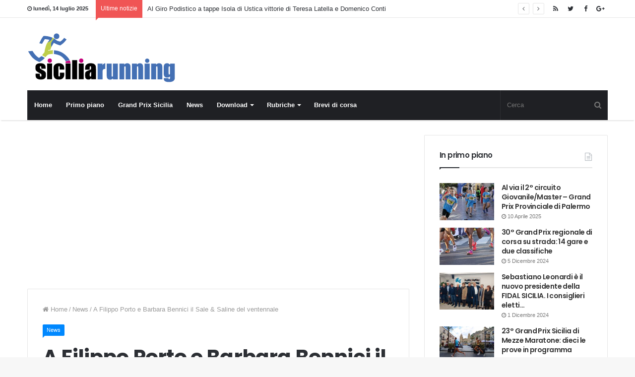

--- FILE ---
content_type: text/html; charset=UTF-8
request_url: https://siciliarunning.it/2016/10/09/a-filippo-porto-e-barbara-bennici-il-sale-saline-del-ventennale/
body_size: 14944
content:
<!DOCTYPE html><html lang="it-IT" prefix="og: http://ogp.me/ns#"><head><meta charset="UTF-8" /><link rel="profile" href="http://gmpg.org/xfn/11" /><link rel="pingback" href="https://siciliarunning.it/xmlrpc.php" /><title>A Filippo Porto e Barbara Bennici il Sale &amp; Saline del ventennale - Sicilia Running | il podismo in Sicilia...e non solo | foto, articoli e tanto altro...</title><link rel="canonical" href="https://siciliarunning.it/2016/10/09/a-filippo-porto-e-barbara-bennici-il-sale-saline-del-ventennale/" /><meta property="og:locale" content="it_IT" /><meta property="og:type" content="article" /><meta property="og:title" content="A Filippo Porto e Barbara Bennici il Sale &amp; Saline del ventennale - Sicilia Running | il podismo in Sicilia...e non solo | foto, articoli e tanto altro..." /><meta property="og:description" content="Trapani. Consueto bagno di podisti stamani a Trapani, in occasione del Trofeo Sale &amp; Saline che quest’anno ha toccato le venti edizioni. Sono stati infatti circa 800 gli atleti che hanno preso parte alla gara,  valevole come 14° e penultima prova del GP regionale di corsa su strada. A vincere, al termine dei  10 chilometri &hellip;" /><meta property="og:url" content="https://siciliarunning.it/2016/10/09/a-filippo-porto-e-barbara-bennici-il-sale-saline-del-ventennale/" /><meta property="og:site_name" content="Sicilia Running | il podismo in Sicilia...e non solo | foto, articoli e tanto altro..." /><meta property="article:publisher" content="https://www.facebook.com/siciliarunning/" /><meta property="article:tag" content="grand prix sicilia" /><meta property="article:tag" content="sale &amp; saline" /><meta property="article:section" content="News" /><meta property="article:published_time" content="2016-10-09T13:56:29+00:00" /><meta property="article:modified_time" content="2016-10-09T13:56:30+00:00" /><meta property="og:updated_time" content="2016-10-09T13:56:30+00:00" /><meta property="og:image" content="https://siciliarunning.it/wp-content/uploads/2016/10/IMG_6061-Copia.jpg" /><meta property="og:image:secure_url" content="https://siciliarunning.it/wp-content/uploads/2016/10/IMG_6061-Copia.jpg" /><meta property="og:image:width" content="900" /><meta property="og:image:height" content="600" /><meta name="twitter:card" content="summary_large_image" /><meta name="twitter:description" content="Trapani. Consueto bagno di podisti stamani a Trapani, in occasione del Trofeo Sale &amp; Saline che quest’anno ha toccato le venti edizioni. Sono stati infatti circa 800 gli atleti che hanno preso parte alla gara,  valevole come 14° e penultima prova del GP regionale di corsa su strada. A vincere, al termine dei  10 chilometri &hellip;" /><meta name="twitter:title" content="A Filippo Porto e Barbara Bennici il Sale &amp; Saline del ventennale - Sicilia Running | il podismo in Sicilia...e non solo | foto, articoli e tanto altro..." /><meta name="twitter:image" content="https://siciliarunning.it/wp-content/uploads/2016/10/IMG_6061-Copia.jpg" /><link rel='dns-prefetch' href='//cdn.onesignal.com' /><link rel='dns-prefetch' href='//www.googletagmanager.com' /><link rel='dns-prefetch' href='//i.ytimg.com' /><link rel='dns-prefetch' href='//www.youtube.com' /><link rel="alternate" type="application/rss+xml" title="Sicilia Running | il podismo in Sicilia...e non solo | foto, articoli e tanto altro... &raquo; Feed" href="https://siciliarunning.it/feed/" /><link rel="alternate" type="application/rss+xml" title="Sicilia Running | il podismo in Sicilia...e non solo | foto, articoli e tanto altro... &raquo; Feed dei commenti" href="https://siciliarunning.it/comments/feed/" /><link rel="alternate" type="application/rss+xml" title="Sicilia Running | il podismo in Sicilia...e non solo | foto, articoli e tanto altro... &raquo; A Filippo Porto e Barbara Bennici il Sale &#038; Saline del ventennale Feed dei commenti" href="https://siciliarunning.it/2016/10/09/a-filippo-porto-e-barbara-bennici-il-sale-saline-del-ventennale/feed/" /><meta name="viewport" content="width=device-width, initial-scale=1.0" /><meta name="theme-color" content="#0088ff" /> <script data-no-minify="1" async src="https://siciliarunning.it/wp-content/cache/busting/1/gtm-31c610a3178af05375b9e63f44573c5c.js"></script> <script>window.dataLayer = window.dataLayer || [];
  function gtag(){dataLayer.push(arguments);}
  gtag('js', new Date());

  gtag('config', 'UA-41561156-11');</script> <style type="text/css">img.wp-smiley,img.emoji{display:inline!important;border:none!important;box-shadow:none!important;height:1em!important;width:1em!important;margin:0 .07em!important;vertical-align:-0.1em!important;background:none!important;padding:0!important}</style><link data-minify="1" rel='stylesheet' id='jannah-styles-css'  href='https://siciliarunning.it/wp-content/cache/min/1/wp-content/themes/jannah/css/style-f98e27556b6202321f72646c1a13a6ea.css' type='text/css' media='all' /><link data-minify="1" rel='stylesheet' id='jannah-woocommerce-css'  href='https://siciliarunning.it/wp-content/cache/min/1/wp-content/themes/jannah/css/woocommerce-748b2aaef861060fd93979d3de5fd644.css' type='text/css' media='all' /><link data-minify="1" rel='stylesheet' id='jannah-ilightbox-skin-css'  href='https://siciliarunning.it/wp-content/cache/min/1/wp-content/themes/jannah/css/ilightbox/dark-skin/skin-470901e6aa924605a280b0488b0b7d8c.css' type='text/css' media='all' /><style id='jannah-ilightbox-skin-inline-css' type='text/css'>.wf-active .logo-text,.wf-active h1,.wf-active h2,.wf-active h3,.wf-active h4,.wf-active h5,.wf-active h6{font-family:'Poppins'}.wf-active .logo-text,.wf-active h1{letter-spacing:-.02em}.wf-active h2,.wf-active h3,.wf-active h4,.wf-active h5,.wf-active h6{letter-spacing:-.04em}</style><link data-minify="1" rel='stylesheet' id='wp-downloadmanager-css'  href='https://siciliarunning.it/wp-content/cache/min/1/wp-content/plugins/wp-downloadmanager/download-css-3a930f360cb016fd93a14aa1638d9cf0.css' type='text/css' media='all' /> <script type='text/javascript'>/* <![CDATA[ */ var tie = {"is_rtl":"","ajaxurl":"https:\/\/siciliarunning.it\/wp-admin\/admin-ajax.php","mobile_menu_active":"true","mobile_menu_top":"","mobile_menu_parent":"","lightbox_all":"true","lightbox_gallery":"true","lightbox_skin":"dark","lightbox_thumb":"horizontal","lightbox_arrows":"true","is_singular":"1","reading_indicator":"true","sticky_behavior":"default","lazyload":"","select_share":"true","select_share_twitter":"","select_share_facebook":"","select_share_linkedin":"","facebook_app_id":"","twitter_username":"","responsive_tables":"true","is_buddypress_active":"","ajax_loader":"<div class=\"loader-overlay\"><div class=\"spinner-circle\"><\/div><\/div>","type_to_search":"","ad_blocker_detector":"","lang_no_results":"Nessun risultato"}; /* ]]> */</script> <script type='text/javascript' src='https://siciliarunning.it/wp-includes/js/jquery/jquery.js?ver=1.12.4'></script> <script type='text/javascript' src='https://siciliarunning.it/wp-includes/js/jquery/jquery-migrate.min.js?ver=1.4.1' defer></script> <link rel='https://api.w.org/' href='https://siciliarunning.it/wp-json/' /><link rel="EditURI" type="application/rsd+xml" title="RSD" href="https://siciliarunning.it/xmlrpc.php?rsd" /><link rel="wlwmanifest" type="application/wlwmanifest+xml" href="https://siciliarunning.it/wp-includes/wlwmanifest.xml" /><meta name="generator" content="WordPress 4.9.26" /><meta name="generator" content="WooCommerce 3.0.2" /><link rel='shortlink' href='https://siciliarunning.it/?p=48224' /><style type="text/css" media="screen">.g{margin:0;padding:0;overflow:hidden;line-height:1;zoom:1}.g img{height:auto}.g-col{position:relative;float:left}.g-col:first-child{margin-left:0}.g-col:last-child{margin-right:0}.g-1{margin:0;width:100%;max-width:830px;height:100%;max-height:160px}@media only screen and (max-width:480px){.g-col,.g-dyn,.g-single{width:100%;margin-left:0;margin-right:0}}</style><meta name="onesignal" content="wordpress-plugin"/><link rel="manifest"
href="https://siciliarunning.it/wp-content/plugins/onesignal-free-web-push-notifications/sdk_files/manifest.json.php?gcm_sender_id="/> <script src="https://cdn.onesignal.com/sdks/OneSignalSDK.js" async></script> <script>window.OneSignal = window.OneSignal || [];

      OneSignal.push( function() {
        OneSignal.SERVICE_WORKER_UPDATER_PATH = "OneSignalSDKUpdaterWorker.js.php";
        OneSignal.SERVICE_WORKER_PATH = "OneSignalSDKWorker.js.php";
        OneSignal.SERVICE_WORKER_PARAM = { scope: '/' };

        OneSignal.setDefaultNotificationUrl("https://siciliarunning.it");
        var oneSignal_options = {};
        window._oneSignalInitOptions = oneSignal_options;

        oneSignal_options['wordpress'] = true;
oneSignal_options['appId'] = '04904f27-a10e-4432-9c76-3ea6e56759f2';
oneSignal_options['autoRegister'] = false;
oneSignal_options['welcomeNotification'] = { };
oneSignal_options['welcomeNotification']['title'] = "SiciliaRunning.it";
oneSignal_options['welcomeNotification']['message'] = "Grazie per la tua iscrizione.";
oneSignal_options['welcomeNotification']['url'] = "https://siciliarunning.it";
oneSignal_options['path'] = "https://siciliarunning.it/wp-content/plugins/onesignal-free-web-push-notifications/sdk_files/";
oneSignal_options['promptOptions'] = { };
oneSignal_options['promptOptions']['actionMessage'] = 'Vuoi ricevere le notifiche?';
oneSignal_options['promptOptions']['exampleNotificationTitleDesktop'] = 'Nuovo articolo da SiciliaRunning.it';
oneSignal_options['promptOptions']['exampleNotificationMessageDesktop'] = 'Questa notifica sarà visualizzata sul tuo schermo.';
oneSignal_options['promptOptions']['exampleNotificationTitleMobile'] = 'Nuovo articolo da SiciliaRunning.it';
oneSignal_options['promptOptions']['exampleNotificationMessageMobile'] = 'Questa notifica sarà visualizzata sul tuo schermo.';
oneSignal_options['promptOptions']['exampleNotificationCaption'] = 'Puoi cancellare l&#039;iscrizione in qualsiasi momento.';
oneSignal_options['promptOptions']['acceptButtonText'] = 'Continua';
oneSignal_options['promptOptions']['cancelButtonText'] = 'no, grazie.';
oneSignal_options['promptOptions']['siteName'] = 'https://siciliarunning.it';
oneSignal_options['promptOptions']['autoAcceptTitle'] = 'Clicca per accettare';
oneSignal_options['notifyButton'] = { };
oneSignal_options['notifyButton']['enable'] = true;
oneSignal_options['notifyButton']['position'] = 'bottom-left';
oneSignal_options['notifyButton']['theme'] = 'default';
oneSignal_options['notifyButton']['size'] = 'medium';
oneSignal_options['notifyButton']['prenotify'] = true;
oneSignal_options['notifyButton']['displayPredicate'] = function() {
              return OneSignal.isPushNotificationsEnabled()
                      .then(function(isPushEnabled) {
                          return !isPushEnabled;
                      });
            };
oneSignal_options['notifyButton']['showCredit'] = false;
oneSignal_options['notifyButton']['text'] = {};
oneSignal_options['notifyButton']['text']['message.prenotify'] = 'Clicca per ricevere le notifiche da SiciliaRunning.it';
oneSignal_options['notifyButton']['text']['tip.state.unsubscribed'] = 'Iscriviti per ricevere le notifiche.';
oneSignal_options['notifyButton']['text']['tip.state.subscribed'] = 'Sei iscritto per la ricezione delle notifiche.';
oneSignal_options['notifyButton']['text']['tip.state.blocked'] = 'Hai bloccato la ricezione delle notifiche.';
oneSignal_options['notifyButton']['text']['message.action.subscribed'] = 'Grazie per la tua iscrizione.';
oneSignal_options['notifyButton']['text']['message.action.resubscribed'] = 'Sei iscritto per la ricezione delle notifiche.';
oneSignal_options['notifyButton']['text']['message.action.unsubscribed'] = 'Non riceverei le notifiche dal sito.';
oneSignal_options['notifyButton']['text']['dialog.main.title'] = 'Gestisci le notifiche';
oneSignal_options['notifyButton']['text']['dialog.main.button.subscribe'] = 'Iscriviti';
oneSignal_options['notifyButton']['text']['dialog.main.button.unsubscribe'] = 'Cancella l&#039;iscrizione';
oneSignal_options['notifyButton']['text']['dialog.blocked.title'] = 'Sblocca la ricezione delle notifiche.';
              OneSignal.init(window._oneSignalInitOptions);
                    });

      function documentInitOneSignal() {
        var oneSignal_elements = document.getElementsByClassName("OneSignal-prompt");

        var oneSignalLinkClickHandler = function(event) { OneSignal.push(['registerForPushNotifications']); event.preventDefault(); };        for(var i = 0; i < oneSignal_elements.length; i++)
          oneSignal_elements[i].addEventListener('click', oneSignalLinkClickHandler, false);
      }

      if (document.readyState === 'complete') {
           documentInitOneSignal();
      }
      else {
           window.addEventListener("load", function(event){
               documentInitOneSignal();
          });
      }</script> <script>WebFontConfig ={
		google:{
			families: ['Poppins:regular,500,600,700:latin']
		}
	};
	(function(){
		var wf   = document.createElement('script');
		wf.src   = '//ajax.googleapis.com/ajax/libs/webfont/1/webfont.js';
		wf.type  = 'text/javascript';
		wf.async = 'true';
		var s = document.getElementsByTagName('script')[0];
		s.parentNode.insertBefore(wf, s);
	})();</script> <link rel="icon" href="https://siciliarunning.it/wp-content/uploads/2018/05/cropped-siciliarunning-32x32.png" sizes="32x32" /><link rel="icon" href="https://siciliarunning.it/wp-content/uploads/2018/05/cropped-siciliarunning-192x192.png" sizes="192x192" /><link rel="apple-touch-icon-precomposed" href="https://siciliarunning.it/wp-content/uploads/2018/05/cropped-siciliarunning-180x180.png" /><meta name="msapplication-TileImage" content="https://siciliarunning.it/wp-content/uploads/2018/05/cropped-siciliarunning-270x270.png" /><style type="text/css" id="wp-custom-css">#tie-block_1175{max-width:480px}</style><meta name="generator" content="Jannah 1.3.1" /> <noscript><style id="rocket-lazyload-nojs-css">.rll-youtube-player,[data-lazy-src]{display:none!important}</style></noscript></head><body id="tie-body" class="post-template-default single single-post postid-48224 single-format-standard wrapper-has-shadow is-thumb-overlay-disabled is-desktop is-header-layout-3 sidebar-right has-sidebar post-layout-1 narrow-title-narrow-media has-mobile-share"><div class="background-overlay"><div id="tie-container" class="site tie-container"><div id="tie-wrapper"><header id="theme-header" class="header-layout-3 main-nav-dark main-nav-below main-nav-boxed top-nav-active top-nav-light top-nav-above has-shadow"><nav id="top-nav" class="has-date-breaking-components has-breaking-news" aria-label="Secondary Navigation"><div class="container"><div class="topbar-wrapper"><div class="topbar-today-date"> <span class="fa fa-clock-o" aria-hidden="true"></span> <strong class="inner-text">lunedì, 14 luglio 2025</strong></div><div class="tie-alignleft"><div class="breaking controls-is-active"><span class="breaking-title"> <span class="fa fa-bolt" aria-hidden="true"></span> <span class="breaking-title-text">Ultime notizie</span> </span><ul id="breaking-news-in-header" class="breaking-news" data-type="reveal" data-arrows="true"><li class="news-item"> <a href="https://siciliarunning.it/2025/07/14/al-giro-podistico-a-tappe-isola-di-ustica-vittorie-di-teresa-latella-e-domenico-conti/" title="Al Giro Podistico a tappe Isola di Ustica vittorie di Teresa Latella e Domenico Conti">Al Giro Podistico a tappe Isola di Ustica vittorie di Teresa Latella e Domenico Conti</a></li><li class="news-item"> <a href="https://siciliarunning.it/2025/07/14/al-giro-lago-di-resia-e-ancora-vincente-laccoppiata-wedel-hrochova/" title="Al Giro Lago di Resia è ancora vincente l’accoppiata Wedel- Hrochová">Al Giro Lago di Resia è ancora vincente l’accoppiata Wedel- Hrochová</a></li><li class="news-item"> <a href="https://siciliarunning.it/2025/07/13/atletica-bayere-e-cusumano-re-e-regina-dello-sprint-ai-campionati-regionali-assoluti/" title="Atletica, Bayere e Cusumano re e regina dello sprint ai campionati regionali assoluti">Atletica, Bayere e Cusumano re e regina dello sprint ai campionati regionali assoluti</a></li><li class="news-item"> <a href="https://siciliarunning.it/2025/07/13/yeman-crippa-castelbuono-mi-ha-lanciato-non-vedo-lora-di-tornare/" title="Yeman Crippa: &#8220;Castelbuono mi ha lanciato, non vedo l&#8217;ora di tornare&#8221;">Yeman Crippa: &#8220;Castelbuono mi ha lanciato, non vedo l&#8217;ora di tornare&#8221;</a></li><li class="news-item"> <a href="https://siciliarunning.it/2025/07/12/al-circolo-lauria-moda-sport-e-inclusione/" title="Al Circolo Lauria, moda, sport e inclusione.">Al Circolo Lauria, moda, sport e inclusione.</a></li><li class="news-item"> <a href="https://siciliarunning.it/2025/07/12/atletica-cus-palermo-protagonista-nella-prima-giornata-dei-campionati-regionali-assoluti/" title="Atletica, Cus Palermo protagonista nella prima giornata dei campionati regionali assoluti">Atletica, Cus Palermo protagonista nella prima giornata dei campionati regionali assoluti</a></li><li class="news-item"> <a href="https://siciliarunning.it/2025/07/11/tutto-pronto-per-il-trofeo-citta-di-floridia-numeri-info-e-start-list/" title="Tutto pronto per il Trofeo Città di Floridia, numeri, info e start list">Tutto pronto per il Trofeo Città di Floridia, numeri, info e start list</a></li><li class="news-item"> <a href="https://siciliarunning.it/2025/07/11/atletica-leggera-nel-weekend-a-palermo-i-campionati-regionali-assoluti/" title="Atletica leggera, nel weekend a Palermo i campionati regionali assoluti">Atletica leggera, nel weekend a Palermo i campionati regionali assoluti</a></li><li class="news-item"> <a href="https://siciliarunning.it/2025/07/10/a-longo-e-latella-la-seconda-tappa-del-giro-podistico-di-ustica/" title="A Longo e Latella la seconda tappa del Giro podistico di Ustica">A Longo e Latella la seconda tappa del Giro podistico di Ustica</a></li><li class="news-item"> <a href="https://siciliarunning.it/2025/07/10/wizz-air-rome-half-marathon-2025-i-primi-numeri-e-il-percorso/" title="Wizz Air Rome Half Marathon 2025. I primi numeri e il percorso">Wizz Air Rome Half Marathon 2025. I primi numeri e il percorso</a></li></ul></div></div><div class="tie-alignright"><ul class="components"><li class="social-icons-item"><a class="social-link  google-social-icon" title="Google+" rel="nofollow" target="_blank" href="https://plus.google.com/104376908262522205111"><span class="fa fa-google-plus"></span></a></li><li class="social-icons-item"><a class="social-link  facebook-social-icon" title="Facebook" rel="nofollow" target="_blank" href="https://www.facebook.com/Siciliarunningit-152151394875607/"><span class="fa fa-facebook"></span></a></li><li class="social-icons-item"><a class="social-link  twitter-social-icon" title="Twitter" rel="nofollow" target="_blank" href="https://twitter.com/siciliarunning/"><span class="fa fa-twitter"></span></a></li><li class="social-icons-item"><a class="social-link  rss-social-icon" title="RSS" rel="nofollow" target="_blank" href="https://siciliarunning.it/feed/"><span class="fa fa-rss"></span></a></li></ul></div></div></div></nav><div class="container"><div class="tie-row logo-row"><div class="tie-col-md-4 logo-container"> <a href="#" id="mobile-menu-icon"> <span class="nav-icon"></span> </a><div id="logo" style="margin-top: 30px; margin-bottom: 15px;"> <a title="Sicilia Running | il podismo in sicilia | foto, articoli e tanto altro..." href="http://siciliarunning.it"> <img src="https://siciliarunning.it/wp-content/uploads/2017/12/logo-siciliarunning@1x.png" alt="Sicilia Running | il podismo in sicilia | foto, articoli e tanto altro..." class="logo_normal" width="299" height="101" style="max-height:101px; width: auto;"> <img src="https://siciliarunning.it/wp-content/uploads/2017/12/logo-siciliarunning@2x.png" alt="Sicilia Running | il podismo in sicilia | foto, articoli e tanto altro..." class="logo_2x" width="299" height="101" style="max-height:101px; width: auto;"> </a></div></div><div class="tie-col-md-8 stream-item-top-wrapper"><div class="stream-item stream-item-top"></div></div></div></div><div class="main-nav-wrapper"><nav id="main-nav" data-skin="search-in-main-nav live-search-dark" class=" fixed-enabled live-search-parent"  aria-label="Primary Navigation"><div class="container"><div class="main-menu-wrapper"><div id="menu-components-wrap"><div class="main-menu main-menu-wrap tie-alignleft"><div id="main-nav-menu" class="main-menu"><ul id="menu-menu-principale" class="menu" role="menubar"><li id="menu-item-23265" class="menu-item menu-item-type-custom menu-item-object-custom menu-item-23265"><a href="/">Home</a></li><li id="menu-item-23267" class="menu-item menu-item-type-taxonomy menu-item-object-category menu-item-23267"><a href="https://siciliarunning.it/category/primo-piano/">Primo piano</a></li><li id="menu-item-58248" class="menu-item menu-item-type-custom menu-item-object-custom menu-item-58248"><a href="http://grandprixsicilia.siciliarunning.it">Grand Prix Sicilia</a></li><li id="menu-item-88551" class="menu-item menu-item-type-custom menu-item-object-custom menu-item-88551"><a href="https://siciliarunning.it/category/news/">News</a></li><li id="menu-item-23272" class="menu-item menu-item-type-post_type menu-item-object-page menu-item-has-children menu-item-23272" aria-haspopup="true" aria-expanded="false" tabindex="0"><a href="https://siciliarunning.it/download/">Download</a><ul class="sub-menu menu-sub-content"><li id="menu-item-23273" class="menu-item menu-item-type-custom menu-item-object-custom menu-item-23273"><a href="http://siciliarunning.it/download/?dl_cat=2">Regolamenti</a></li><li id="menu-item-23274" class="menu-item menu-item-type-custom menu-item-object-custom menu-item-23274"><a href="http://siciliarunning.it/download/?dl_cat=3">Classifiche</a></li><li id="menu-item-23275" class="menu-item menu-item-type-custom menu-item-object-custom menu-item-23275"><a href="http://siciliarunning.it/download/?dl_cat=1">Varie</a></li><li id="menu-item-28555" class="menu-item menu-item-type-custom menu-item-object-custom menu-item-28555"><a href="http://siciliarunning.it/download/?dl_cat=4">Primati</a></li></ul></li><li id="menu-item-23278" class="menu-item menu-item-type-taxonomy menu-item-object-category menu-item-has-children menu-item-23278" aria-haspopup="true" aria-expanded="false" tabindex="0"><a href="https://siciliarunning.it/category/rubriche/">Rubriche</a><ul class="sub-menu menu-sub-content"><li id="menu-item-23280" class="menu-item menu-item-type-taxonomy menu-item-object-category menu-item-23280"><a href="https://siciliarunning.it/category/rubriche/atletica-paralimpica/">Atletica paralimpica</a></li><li id="menu-item-23285" class="menu-item menu-item-type-taxonomy menu-item-object-category menu-item-23285"><a href="https://siciliarunning.it/category/rubriche/triathlon/">Triathlon</a></li></ul></li><li id="menu-item-24260" class="menu-item menu-item-type-taxonomy menu-item-object-category menu-item-24260"><a href="https://siciliarunning.it/category/brevi-di-corsa/">Brevi di corsa</a></li></ul></div></div><ul class="components"><li class="search-bar menu-item custom-menu-link" aria-label="Search"><form method="get" id="search" action="https://siciliarunning.it//"> <input id="search-input" class="is-ajax-search" type="text" name="s" title="Cerca" placeholder="Cerca" /> <button id="search-submit" type="submit"><span class="fa fa-search" aria-hidden="true"></span></button></form></li></ul></div></div></div></nav></div></header><div id="content" class="site-content container"><div class="tie-row main-content-row"><div class="main-content tie-col-md-8 tie-col-xs-12" role="main"><div class="stream-item stream-item-above-post"><script async src="//pagead2.googlesyndication.com/pagead/js/adsbygoogle.js"></script>  <ins class="adsbygoogle"
style="display:block"
data-ad-client="ca-pub-3335009082022548"
data-ad-slot="5328352767"
data-ad-format="auto"></ins> <script>(adsbygoogle = window.adsbygoogle || []).push({});</script></div><article id="the-post" class="container-wrapper post-content"><header class="entry-header-outer"><nav id="breadcrumb"><a href="https://siciliarunning.it/"><span class="fa fa-home" aria-hidden="true"></span> Home</a><em class="delimiter">/</em><a href="https://siciliarunning.it/category/news/">News</a><em class="delimiter">/</em><span class="current">A Filippo Porto e Barbara Bennici il Sale &#038; Saline del ventennale</span></nav><script type="application/ld+json">{"@context":"http:\/\/schema.org","@type":"BreadcrumbList","@id":"#Breadcrumb","itemListElement":[{"@type":"ListItem","position":1,"item":{"name":"Home","@id":"https:\/\/siciliarunning.it\/"}},{"@type":"ListItem","position":2,"item":{"name":"News","@id":"https:\/\/siciliarunning.it\/category\/news\/"}},{"@type":"ListItem","position":3,"item":{"name":"A Filippo Porto e Barbara Bennici il Sale &#038; Saline del ventennale","@id":"https:\/\/siciliarunning.it\/2016\/10\/09\/a-filippo-porto-e-barbara-bennici-il-sale-saline-del-ventennale"}}]}</script> <div class="entry-header"><h5 class="post-cat-wrap"><a class="post-cat tie-cat-10" href="https://siciliarunning.it/category/news/">News</a></h5><h1 class="post-title entry-title">A Filippo Porto e Barbara Bennici il Sale &#038; Saline del ventennale</h1><div class="post-meta"> <span class="meta-author meta-item"><a href="https://siciliarunning.it/author/amministratore/" class="author-name" title="Amministratore"><span class="fa fa-user" aria-hidden="true"></span> Amministratore</a> </span> <span class="date meta-item"><span class="fa fa-clock-o" aria-hidden="true"></span> <span>9 Ottobre 2016</span></span><div class="tie-alignright"><span class="meta-comment meta-item"><a href="https://siciliarunning.it/2016/10/09/a-filippo-porto-e-barbara-bennici-il-sale-saline-del-ventennale/#comments"><span class="fa fa-comments" aria-hidden="true"></span> 1</a></span><span class="meta-views meta-item "><span class="tie-icon-fire" aria-hidden="true"></span> 138 </span> <span class="meta-reading-time meta-item"><span class="fa fa-bookmark" aria-hidden="true"></span> 1 minuto</span></div><div class="clearfix"></div></div></div></header><div class="featured-area"><figure class="single-featured-image"><img width="608" height="405" src="https://siciliarunning.it/wp-content/uploads/2016/10/IMG_6061-Copia.jpg" class="attachment-jannah-image-post size-jannah-image-post wp-post-image" alt="" srcset="https://siciliarunning.it/wp-content/uploads/2016/10/IMG_6061-Copia.jpg 900w, https://siciliarunning.it/wp-content/uploads/2016/10/IMG_6061-Copia-300x200.jpg 300w, https://siciliarunning.it/wp-content/uploads/2016/10/IMG_6061-Copia-604x403.jpg 604w" sizes="(max-width: 608px) 100vw, 608px" /></figure></div><div class="entry-content entry clearfix"><p>Trapani. Consueto bagno di podisti stamani a Trapani, in occasione del <strong>Trofeo Sale &amp; Saline</strong> che quest’anno ha toccato le venti edizioni. Sono stati infatti circa 800 gli atleti che hanno preso parte alla gara,  valevole come 14° e penultima prova del GP regionale di corsa su strada.</p><p>A vincere, al termine dei  10 chilometri del lineare e collaudato percorso cittadino, è stato <strong>Filippo Lo Porto</strong> (Universitas Palermo) che ha tagliato il traguardo, posto all’interno di Villa Margherita, con il <a href="http://siciliarunning.it/2016/10/09/a-filippo-porto-e-barbara-bennici-il-sale-saline-del-ventennale/img_6468-copia-3/" rel="attachment wp-att-48229"><img class="alignright size-medium wp-image-48229" src="http://siciliarunning.it/wp-content/uploads/2016/10/IMG_6468-Copia-300x200.jpg" alt="img_6468-copia" width="300" height="200" srcset="https://siciliarunning.it/wp-content/uploads/2016/10/IMG_6468-Copia-300x200.jpg 300w, https://siciliarunning.it/wp-content/uploads/2016/10/IMG_6468-Copia-604x403.jpg 604w, https://siciliarunning.it/wp-content/uploads/2016/10/IMG_6468-Copia.jpg 900w" sizes="(max-width: 300px) 100vw, 300px" /></a>tempo di 33’39. Alle sue spalle <strong>Vito Massimo Catania</strong>, stesso tempo per  l’atleta dell’Amatori Regalbuto. Terzo classificato <strong>Lucio Cimò</strong> (Universitas Palermo) in 33’55 ; quarto Vincenzo Schembari (Atletica Padua Ragusa), quinto Alberto Fieramosca (Marathon Club Sciacca). Sfida ad “alta velocità” con il primo giro dei tre giri, che ha visto gli atleti studiarsi, fino all’attacco decisivo del gruppetto di testa che, nelle due tornate successive,  ha fatto la selezione.</p><p>Gara femminile appannaggio di <strong>Barbara Bennici</strong> (38’12) che a Trapani ha “chiuso” il suo prestigioso  trittico di vittorie consecutive. In precedenza l’atleta tesserata per la Fiamma Rossa Palermo, aveva vinto a Palermo e ad Adrano. Al di la del successo <a href="http://siciliarunning.it/2016/10/09/a-filippo-porto-e-barbara-bennici-il-sale-saline-del-ventennale/img_6237-copia-2/" rel="attachment wp-att-48227"><img class="alignleft size-medium wp-image-48227" src="http://siciliarunning.it/wp-content/uploads/2016/10/IMG_6237-Copia-300x200.jpg" alt="img_6237-copia" width="300" height="200" srcset="https://siciliarunning.it/wp-content/uploads/2016/10/IMG_6237-Copia-300x200.jpg 300w, https://siciliarunning.it/wp-content/uploads/2016/10/IMG_6237-Copia-604x403.jpg 604w, https://siciliarunning.it/wp-content/uploads/2016/10/IMG_6237-Copia.jpg 900w" sizes="(max-width: 300px) 100vw, 300px" /></a>odierno, la stagione della Bennici è stata costellata da vittorie e da ottime prestazioni che l’hanno vista protagonista in tutta la Sicilia. L’unica vicina a reggere il suo passo, è stata una ritrovata <strong>Maria Grazia Bilello</strong> (Club Atletica Partinico) seconda con il tempo di 38’42. Più staccata, terza <strong>Laura Speziale</strong> (Sport Nuovi Eventi Sicilia) in 40’08. A ruota Maria La Barbera (Marathon Altofonte) seguita da Liliana Canzoneri (Trinacria Palermo).</p><p>Una Sale&amp;Saline in grande spolvero che quest’anno ha festeggiato i suoi vent’anni, per l’occasione starter d’eccezione è stato il presidente della società organizzatrice, anima e cuore dell’evento, Rocco Pollina. A fare da colonna sonora della manifestazione i  brani eseguiti dalla banda musicale della di città di Trapani, città che anche oggi ha accolto nel migliore dei modi atleti e accompagnatori.</p><p>Premiazioni con bottiglie vino e ceramiche decorate a mano, sul palco anche rappresentanti delle <a href="http://siciliarunning.it/2016/10/09/a-filippo-porto-e-barbara-bennici-il-sale-saline-del-ventennale/img_6532-copia/" rel="attachment wp-att-48228"><img class="alignright size-medium wp-image-48228" src="http://siciliarunning.it/wp-content/uploads/2016/10/IMG_6532-Copia-300x200.jpg" alt="img_6532-copia" width="300" height="200" srcset="https://siciliarunning.it/wp-content/uploads/2016/10/IMG_6532-Copia-300x200.jpg 300w, https://siciliarunning.it/wp-content/uploads/2016/10/IMG_6532-Copia-604x403.jpg 604w, https://siciliarunning.it/wp-content/uploads/2016/10/IMG_6532-Copia.jpg 900w" sizes="(max-width: 300px) 100vw, 300px" /></a>istituzioni, in particolare il vice sindaco del comune di Trapani Giuseppe Licata. Da apprezzare il “lavoro” e l’impegno a 360° dei volontari e dello staff del GSD Cinque Torri Trapani. Chiusura per il GP Sicilia domenica prossima 16 ottobre a Barrafranca (Enna) con il Trofeo podistico della Solidarietà.</p><p>In preparazione photogallery della manifestazione</p><div class="post-bottom-meta"><div class="post-bottom-meta-title"><span class="fa fa-tags" aria-hidden="true"></span> Tags</div><span class="tagcloud"><a href="https://siciliarunning.it/tag/grand-prix-sicilia/" rel="tag">grand prix sicilia</a> <a href="https://siciliarunning.it/tag/sale-saline/" rel="tag">sale &amp; saline</a></span></div></div> <script type="application/ld+json">{"@context":"http:\/\/schema.org","@type":"Article","dateCreated":"2016-10-09T13:56:29+00:00","datePublished":"2016-10-09T13:56:29+00:00","dateModified":"2016-10-09T13:56:30+00:00","headline":"A Filippo Porto e Barbara Bennici il Sale &#038; Saline del ventennale","name":"A Filippo Porto e Barbara Bennici il Sale &#038; Saline del ventennale","keywords":"grand prix sicilia,sale &amp; saline","url":"https:\/\/siciliarunning.it\/2016\/10\/09\/a-filippo-porto-e-barbara-bennici-il-sale-saline-del-ventennale\/","description":"Trapani. Consueto bagno di podisti stamani a Trapani, in occasione del Trofeo Sale &amp; Saline che quest\u2019anno ha toccato le venti edizioni. Sono stati infatti circa 800 gli atleti che hanno preso par","copyrightYear":"2016","publisher":{"@id":"#Publisher","@type":"Organization","name":"Sicilia Running | il podismo in Sicilia...e non solo | foto, articoli e tanto altro...","logo":{"@type":"ImageObject","url":"https:\/\/siciliarunning.it\/wp-content\/uploads\/2017\/12\/logo-siciliarunning@2x.png"},"sameAs":["https:\/\/plus.google.com\/104376908262522205111","https:\/\/www.facebook.com\/Siciliarunningit-152151394875607\/","https:\/\/twitter.com\/siciliarunning\/"]},"sourceOrganization":{"@id":"#Publisher"},"copyrightHolder":{"@id":"#Publisher"},"mainEntityOfPage":{"@type":"WebPage","@id":"https:\/\/siciliarunning.it\/2016\/10\/09\/a-filippo-porto-e-barbara-bennici-il-sale-saline-del-ventennale\/","breadcrumb":{"@id":"#Breadcrumb"}},"author":{"@type":"Person","name":"Amministratore","url":"https:\/\/siciliarunning.it\/author\/amministratore\/"},"articleSection":"News","articleBody":"Trapani. Consueto bagno di podisti stamani a Trapani, in occasione del Trofeo Sale &amp; Saline che quest\u2019anno ha toccato le venti edizioni. Sono stati infatti circa 800 gli atleti che hanno preso parte alla gara, \u00a0valevole come 14\u00b0 e penultima prova del GP regionale di corsa su strada.\r\n\r\nA vincere, al termine dei \u00a010 chilometri del lineare e collaudato percorso cittadino, \u00e8 stato Filippo Lo Porto (Universitas Palermo) che ha tagliato il traguardo, posto all\u2019interno di Villa Margherita, con il tempo di 33\u201939. Alle sue spalle Vito Massimo Catania, stesso tempo per \u00a0l\u2019atleta dell\u2019Amatori Regalbuto. Terzo classificato Lucio Cim\u00f2 (Universitas Palermo) in 33\u201955 ; quarto Vincenzo Schembari (Atletica Padua Ragusa), quinto Alberto Fieramosca (Marathon Club Sciacca). Sfida ad \u201calta velocit\u00e0\u201d con il primo giro dei tre giri, che ha visto gli atleti studiarsi, fino all\u2019attacco decisivo del gruppetto di testa che, nelle due tornate successive, \u00a0ha fatto la selezione.\r\n\r\nGara femminile appannaggio di Barbara Bennici (38\u201912) che a Trapani ha \u201cchiuso\u201d il suo prestigioso \u00a0trittico di vittorie consecutive. In precedenza l\u2019atleta tesserata per la Fiamma Rossa Palermo, aveva vinto a Palermo e ad Adrano. Al di la del successo odierno, la stagione della Bennici \u00e8 stata costellata da vittorie e da ottime prestazioni che l\u2019hanno vista protagonista in tutta la Sicilia. L\u2019unica vicina a reggere il suo passo, \u00e8 stata\u00a0una ritrovata\u00a0Maria Grazia Bilello (Club Atletica Partinico) seconda con il tempo di 38\u201942. Pi\u00f9 staccata, terza Laura Speziale (Sport Nuovi Eventi Sicilia) in 40\u201908. A ruota Maria La Barbera (Marathon Altofonte) seguita da Liliana Canzoneri (Trinacria Palermo).\r\n\r\nUna Sale&amp;Saline in grande spolvero che quest\u2019anno ha festeggiato i suoi vent\u2019anni, per l\u2019occasione starter d\u2019eccezione \u00e8 stato il presidente della societ\u00e0 organizzatrice, anima e cuore dell\u2019evento, Rocco Pollina. A fare da colonna sonora della manifestazione i \u00a0brani eseguiti dalla banda musicale della di citt\u00e0 di Trapani, citt\u00e0 che anche oggi ha accolto nel migliore dei modi atleti e accompagnatori.\r\n\r\nPremiazioni con bottiglie vino e ceramiche decorate a mano, sul palco anche rappresentanti delle istituzioni, in particolare il vice sindaco del comune di Trapani Giuseppe Licata. Da apprezzare il \u201clavoro\u201d e l\u2019impegno a 360\u00b0 dei volontari e dello staff del GSD Cinque Torri Trapani. Chiusura per il GP Sicilia domenica prossima 16 ottobre a Barrafranca (Enna) con il Trofeo podistico della Solidariet\u00e0.\r\n\r\nIn preparazione photogallery della manifestazione","image":{"@type":"ImageObject","url":"https:\/\/siciliarunning.it\/wp-content\/uploads\/2016\/10\/IMG_6061-Copia.jpg","width":900,"height":600}}</script> <div class="post-footer post-footer-on-bottom"><div class="post-footer-inner"><div class="share-links "><a href="http://www.facebook.com/sharer.php?u=https://siciliarunning.it/2016/10/09/a-filippo-porto-e-barbara-bennici-il-sale-saline-del-ventennale/" rel="external" target="_blank" class="facebook-share-btn large-share-button"><span class="fa fa-facebook"></span> <span class="social-text">Facebook</span></a><a href="https://twitter.com/intent/tweet?text=A+Filippo+Porto+e+Barbara+Bennici+il+Sale+%26+Saline+del+ventennale&#038;url=https://siciliarunning.it/2016/10/09/a-filippo-porto-e-barbara-bennici-il-sale-saline-del-ventennale/" rel="external" target="_blank" class="twitter-share-btn large-share-button"><span class="fa fa-twitter"></span> <span class="social-text">Twitter</span></a><a href="https://plusone.google.com/_/+1/confirm?hl=en&#038;url=https://siciliarunning.it/2016/10/09/a-filippo-porto-e-barbara-bennici-il-sale-saline-del-ventennale/&#038;name=A+Filippo+Porto+e+Barbara+Bennici+il+Sale+%26+Saline+del+ventennale" rel="external" target="_blank" class="google-share-btn"><span class="fa fa-google"></span> <span class="screen-reader-text">Google+</span></a><a href="mailto:?subject=A+Filippo+Porto+e+Barbara+Bennici+il+Sale+%26+Saline+del+ventennale&#038;body=https://siciliarunning.it/2016/10/09/a-filippo-porto-e-barbara-bennici-il-sale-saline-del-ventennale/" rel="external" target="_blank" class="email-share-btn"><span class="fa fa-envelope"></span> <span class="screen-reader-text">Condivi via Email</span></a></div></div></div></article><div class="stream-item stream-item-below-post"><script async src="//pagead2.googlesyndication.com/pagead/js/adsbygoogle.js"></script>  <ins class="adsbygoogle"
style="display:block"
data-ad-client="ca-pub-3335009082022548"
data-ad-slot="5328352767"
data-ad-format="auto"></ins> <script>(adsbygoogle = window.adsbygoogle || []).push({});</script> <div style="background-color:#fafafa; padding:10px;margin-top:20px; margin-bottom:20px;" class="entry"><h2>Sostieni SiciliaRunning</h2><p style="text-align:center"> Siciliarunning da dieci anni è al servizio dei suoi lettori. Per continuare ad informare e a informarti Siciliarunning ha bisogno del tuo sostegno. Aiutaci con un  tuo libero contributo.</p><div > <script>jQuery(document).ready(function(){
			jQuery('#dd_7c3977cd993f43be0b841523d129b68e').on('change', function() {
			  jQuery('#amount_7c3977cd993f43be0b841523d129b68e').val(this.value);
			});
		});</script> <label style='font-size:11pt !important;'>Scegli l&#039;importo della donazione</label><br /><select name='dd_7c3977cd993f43be0b841523d129b68e' id='dd_7c3977cd993f43be0b841523d129b68e' style='width:100% !important;min-width:220px !important;max-width:220px !important;border: 1px solid #ddd !important;'><option value='5.00'>5 euro</option><option value='10.00'>10 euro</option><option value='15.00'>15 euro</option><option value='20.00'>20 euro</option></select><br /><br /><form target='_blank' action='https://www.paypal.com/cgi-bin/webscr' method='post'><input type='hidden' name='cmd' value='_donations' /><input type='hidden' name='business' value='F5EQXERQV7UBQ' /><input type='hidden' name='item_name' value='Sostieni SiciliaRunning' /><input type='hidden' name='item_number' value='' /><input type='hidden' name='currency_code' value='EUR' /><input type='hidden' name='amount' id='amount_7c3977cd993f43be0b841523d129b68e' value='5.00' /><input type='hidden' name='no_note' value='1'><input type='hidden' name='no_shipping' value='1'><input type='hidden' name='notify_url' value='https://siciliarunning.it/wp-admin/admin-post.php?action=add_wpedon_button_ipn'><input type='hidden' name='lc' value='it_IT'><input type='hidden' name='bn' value='WPPlugin_SP'><input type='hidden' name='return' value='' /><input type='hidden' name='cancel_return' value='' /><input class='wpedon_paypalbuttonimage' type='image' src='https://www.paypalobjects.com/webstatic/en_US/btn/btn_donate_pp_142x27.png' border='0' name='submit' alt='Make your payments with PayPal. It is free, secure, effective.' style='border: none;'><img alt='' border='0' style='border:none;display:none;' src='https://www.paypal.com/it_IT/i/scr/pixel.gif' width='1' height='1'></form></div></div></div><div class="post-components"><div id="related-posts" class="container-wrapper has-extra-post"><div class="mag-box-title"><h3>Potrebbero interessarti</h3></div><div class="related-posts-list"><div class="related-item tie_standard"> <a href="https://siciliarunning.it/2025/07/14/al-giro-podistico-a-tappe-isola-di-ustica-vittorie-di-teresa-latella-e-domenico-conti/" title="Al Giro Podistico a tappe Isola di Ustica vittorie di Teresa Latella e Domenico Conti" class="post-thumb"><div class="post-thumb-overlay"> <span class="icon"></span></div> <img width="390" height="220" src="https://siciliarunning.it/wp-content/uploads/2025/07/ustica-foto-vincitori-assoluti-giro-lungo-e-giro-corto-biorace--390x220.jpg" class="attachment-jannah-image-large size-jannah-image-large wp-post-image" alt="" /></a><div class="post-meta"><span class="date meta-item"><span class="fa fa-clock-o" aria-hidden="true"></span> <span>14 Luglio 2025</span></span><div class="tie-alignright"><span class="meta-views meta-item "><span class="tie-icon-fire" aria-hidden="true"></span> 144 </span></div><div class="clearfix"></div></div><h3 class="post-title"><a href="https://siciliarunning.it/2025/07/14/al-giro-podistico-a-tappe-isola-di-ustica-vittorie-di-teresa-latella-e-domenico-conti/" title="Al Giro Podistico a tappe Isola di Ustica vittorie di Teresa Latella e Domenico Conti">Al Giro Podistico a tappe Isola di Ustica vittorie di Teresa Latella e Domenico Conti</a></h3></div><div class="related-item tie_standard"> <a href="https://siciliarunning.it/2025/07/13/atletica-bayere-e-cusumano-re-e-regina-dello-sprint-ai-campionati-regionali-assoluti/" title="Atletica, Bayere e Cusumano re e regina dello sprint ai campionati regionali assoluti" class="post-thumb"><div class="post-thumb-overlay"> <span class="icon"></span></div> <img width="390" height="220" src="https://siciliarunning.it/wp-content/uploads/2025/07/MG_7345-Copia-390x220.jpg" class="attachment-jannah-image-large size-jannah-image-large wp-post-image" alt="" /></a><div class="post-meta"><span class="date meta-item"><span class="fa fa-clock-o" aria-hidden="true"></span> <span>13 Luglio 2025</span></span><div class="tie-alignright"><span class="meta-views meta-item "><span class="tie-icon-fire" aria-hidden="true"></span> 210 </span></div><div class="clearfix"></div></div><h3 class="post-title"><a href="https://siciliarunning.it/2025/07/13/atletica-bayere-e-cusumano-re-e-regina-dello-sprint-ai-campionati-regionali-assoluti/" title="Atletica, Bayere e Cusumano re e regina dello sprint ai campionati regionali assoluti">Atletica, Bayere e Cusumano re e regina dello sprint ai campionati regionali assoluti</a></h3></div><div class="related-item tie_standard"> <a href="https://siciliarunning.it/2025/07/13/yeman-crippa-castelbuono-mi-ha-lanciato-non-vedo-lora-di-tornare/" title="Yeman Crippa: &#8220;Castelbuono mi ha lanciato, non vedo l&#8217;ora di tornare&#8221;" class="post-thumb"><div class="post-thumb-overlay"> <span class="icon"></span></div> <img width="390" height="220" src="https://siciliarunning.it/wp-content/uploads/2025/07/YemanCrippa_GPH_2-390x220.jpg" class="attachment-jannah-image-large size-jannah-image-large wp-post-image" alt="" /></a><div class="post-meta"><span class="date meta-item"><span class="fa fa-clock-o" aria-hidden="true"></span> <span>13 Luglio 2025</span></span><div class="tie-alignright"><span class="meta-views meta-item "><span class="tie-icon-fire" aria-hidden="true"></span> 49 </span></div><div class="clearfix"></div></div><h3 class="post-title"><a href="https://siciliarunning.it/2025/07/13/yeman-crippa-castelbuono-mi-ha-lanciato-non-vedo-lora-di-tornare/" title="Yeman Crippa: &#8220;Castelbuono mi ha lanciato, non vedo l&#8217;ora di tornare&#8221;">Yeman Crippa: &#8220;Castelbuono mi ha lanciato, non vedo l&#8217;ora di tornare&#8221;</a></h3></div><div class="related-item tie_standard"> <a href="https://siciliarunning.it/2025/07/12/atletica-cus-palermo-protagonista-nella-prima-giornata-dei-campionati-regionali-assoluti/" title="Atletica, Cus Palermo protagonista nella prima giornata dei campionati regionali assoluti" class="post-thumb"><div class="post-thumb-overlay"> <span class="icon"></span></div> <img width="390" height="220" src="https://siciliarunning.it/wp-content/uploads/2025/07/WhatsApp-Image-2025-07-12-at-17.50.17-390x220.jpeg" class="attachment-jannah-image-large size-jannah-image-large wp-post-image" alt="" /></a><div class="post-meta"><span class="date meta-item"><span class="fa fa-clock-o" aria-hidden="true"></span> <span>12 Luglio 2025</span></span><div class="tie-alignright"><span class="meta-views meta-item "><span class="tie-icon-fire" aria-hidden="true"></span> 257 </span></div><div class="clearfix"></div></div><h3 class="post-title"><a href="https://siciliarunning.it/2025/07/12/atletica-cus-palermo-protagonista-nella-prima-giornata-dei-campionati-regionali-assoluti/" title="Atletica, Cus Palermo protagonista nella prima giornata dei campionati regionali assoluti">Atletica, Cus Palermo protagonista nella prima giornata dei campionati regionali assoluti</a></h3></div></div></div><div id="comments" class="comments-area"><div id="comments-box" class="container-wrapper"><div class="block-head"><h3 id="comments-title"> 1 thought on &ldquo;A Filippo Porto e Barbara Bennici il Sale &#038; Saline del ventennale&rdquo;</h3></div><ol class="comment-list"><li id="comment-351849" class="comment even thread-even depth-1"><article id="div-comment-351849" class="comment-body"><footer class="comment-meta"><div class="comment-author vcard"> <img alt='' src='https://secure.gravatar.com/avatar/127016d5d03349760fd658da1ef2caaf?s=70&#038;d=mm&#038;r=g' srcset='https://secure.gravatar.com/avatar/127016d5d03349760fd658da1ef2caaf?s=140&#038;d=mm&#038;r=g 2x' class='avatar avatar-70 photo' height='70' width='70' /> <b class="fn">Donato F</b> <span class="says">ha detto:</span></div><div class="comment-metadata"> <a href="https://siciliarunning.it/2016/10/09/a-filippo-porto-e-barbara-bennici-il-sale-saline-del-ventennale/#comment-351849"> <time datetime="2016-10-09T14:47:43+00:00"> 9 Ottobre 2016 @ 14:47 </time> </a></div></footer><div class="comment-content"><p>Fantastica gara, bel percorso, ottima organizzazione, Trapani nel ❤️</p></div><div class="reply"><a rel='nofollow' class='comment-reply-link' href='#comment-351849' onclick='return addComment.moveForm( "div-comment-351849", "351849", "respond", "48224" )' aria-label='Rispondi a Donato F'>Rispondi</a></div></article></li></ol></div><div id="add-comment-block" class="container-wrapper"><div id="respond" class="comment-respond"><h3 id="reply-title" class="comment-reply-title">Lascia un commento <small><a rel="nofollow" id="cancel-comment-reply-link" href="/2016/10/09/a-filippo-porto-e-barbara-bennici-il-sale-saline-del-ventennale/#respond" style="display:none;">Annulla risposta</a></small></h3><form action="https://siciliarunning.it/wp-comments-post.php" method="post" id="commentform" class="comment-form" novalidate><p class="comment-notes"><span id="email-notes">Il tuo indirizzo email non sarà pubblicato.</span> I campi obbligatori sono contrassegnati <span class="required">*</span></p><p class="comment-form-comment"><label for="comment">Commento</label><textarea id="comment" name="comment" cols="45" rows="8" maxlength="65525" required="required"></textarea></p><p class="comment-form-author"><label for="author">Nome <span class="required">*</span></label> <input id="author" name="author" type="text" value="" size="30" maxlength="245" required='required' /></p><p class="comment-form-email"><label for="email">Email <span class="required">*</span></label> <input id="email" name="email" type="email" value="" size="30" maxlength="100" aria-describedby="email-notes" required='required' /></p><p class="comment-form-url"><label for="url">Sito web</label> <input id="url" name="url" type="url" value="" size="30" maxlength="200" /></p><p class="form-submit"><input name="submit" type="submit" id="submit" class="submit" value="Pubblica il commento" /> <input type='hidden' name='comment_post_ID' value='48224' id='comment_post_ID' /> <input type='hidden' name='comment_parent' id='comment_parent' value='0' /></p><p style="display: none;"><input type="hidden" id="akismet_comment_nonce" name="akismet_comment_nonce" value="c95ffe2baa" /></p><p style="display: none;"><input type="hidden" id="ak_js" name="ak_js" value="239"/></p></form></div></div></div></div></div><div id="check-also-box" class="container-wrapper check-also-right"><div class="widget-title"><h4>Potrebbe interessarti</h4> <a href="#" id="check-also-close"> <span class="tie-icon-cross" aria-hidden="true"></span> <span class="screen-reader-text">Close</span> </a></div><div class="widget posts-list-big-first"><ul class="posts-list-items"><li class="widget-post-list tie_standard"><div class="post-widget-thumbnail"> <a class="post-thumb" href="https://siciliarunning.it/2025/07/12/atletica-cus-palermo-protagonista-nella-prima-giornata-dei-campionati-regionali-assoluti/" title="Atletica, Cus Palermo protagonista nella prima giornata dei campionati regionali assoluti"><div class="post-thumb-overlay"> <span class="icon"></span></div> </a> <a href="https://siciliarunning.it/2025/07/12/atletica-cus-palermo-protagonista-nella-prima-giornata-dei-campionati-regionali-assoluti/" title="Atletica, Cus Palermo protagonista nella prima giornata dei campionati regionali assoluti" class="post-thumb"><div class="post-thumb-overlay"> <span class="icon"></span></div> <img width="390" height="220" src="https://siciliarunning.it/wp-content/uploads/2025/07/WhatsApp-Image-2025-07-12-at-17.50.17-390x220.jpeg" class="attachment-jannah-image-large size-jannah-image-large wp-post-image" alt="" /></a></div><div class="post-widget-body"><h3 class="post-title"><a href="https://siciliarunning.it/2025/07/12/atletica-cus-palermo-protagonista-nella-prima-giornata-dei-campionati-regionali-assoluti/" title="Atletica, Cus Palermo protagonista nella prima giornata dei campionati regionali assoluti">Atletica, Cus Palermo protagonista nella prima giornata dei campionati regionali assoluti</a></h3><div class="post-meta"> <span class="date meta-item"><span class="fa fa-clock-o" aria-hidden="true"></span> <span>12 Luglio 2025</span></span></div></div></li></ul></div></div><aside class="sidebar tie-col-md-4 tie-col-xs-12 normal-side is-sticky" aria-label="Primary Sidebar"><div class="theiaStickySidebar"><div id="posts-list-widget-2" class="container-wrapper widget posts-list"><div class="widget-title"><h4>In primo piano</h4><span class="widget-title-icon fa"></span></div><div class=""><ul class="posts-list-items"><li class="widget-post-list tie_standard"><div class="post-widget-thumbnail"> <a class="post-thumb" href="https://siciliarunning.it/2025/04/10/al-via-il-2-circuito-giovanile-master-grand-prix-provinciale-di-palermo/" title="Al via il 2° circuito Giovanile/Master &#8211; Grand Prix Provinciale di Palermo"><div class="post-thumb-overlay"> <span class="icon"></span></div> </a> <a href="https://siciliarunning.it/2025/04/10/al-via-il-2-circuito-giovanile-master-grand-prix-provinciale-di-palermo/" title="Al via il 2° circuito Giovanile/Master &#8211; Grand Prix Provinciale di Palermo" class="post-thumb"><div class="post-thumb-overlay"> <span class="icon"></span></div> <img width="220" height="150" src="https://siciliarunning.it/wp-content/uploads/2025/04/Altofonte2024_0116_D22A9661-24-220x150.jpg" class="attachment-jannah-image-small size-jannah-image-small wp-post-image" alt="" /></a></div><div class="post-widget-body"><h3 class="post-title"><a href="https://siciliarunning.it/2025/04/10/al-via-il-2-circuito-giovanile-master-grand-prix-provinciale-di-palermo/" title="Al via il 2° circuito Giovanile/Master &#8211; Grand Prix Provinciale di Palermo">Al via il 2° circuito Giovanile/Master &#8211; Grand Prix Provinciale di Palermo</a></h3><div class="post-meta"> <span class="date meta-item"><span class="fa fa-clock-o" aria-hidden="true"></span> <span>10 Aprile 2025</span></span></div></div></li><li class="widget-post-list tie_standard"><div class="post-widget-thumbnail"> <a class="post-thumb" href="https://siciliarunning.it/2024/12/05/30-grand-prix-regionale-di-corsa-su-strada-14-gare-e-due-classifiche/" title="30° Grand Prix regionale di corsa su strada: 14 gare e due classifiche"><div class="post-thumb-overlay"> <span class="icon"></span></div> </a> <a href="https://siciliarunning.it/2024/12/05/30-grand-prix-regionale-di-corsa-su-strada-14-gare-e-due-classifiche/" title="30° Grand Prix regionale di corsa su strada: 14 gare e due classifiche" class="post-thumb"><div class="post-thumb-overlay"> <span class="icon"></span></div> <img width="220" height="150" src="https://siciliarunning.it/wp-content/uploads/2024/09/strada2023-780x405-220x150.jpg" class="attachment-jannah-image-small size-jannah-image-small wp-post-image" alt="" /></a></div><div class="post-widget-body"><h3 class="post-title"><a href="https://siciliarunning.it/2024/12/05/30-grand-prix-regionale-di-corsa-su-strada-14-gare-e-due-classifiche/" title="30° Grand Prix regionale di corsa su strada: 14 gare e due classifiche">30° Grand Prix regionale di corsa su strada: 14 gare e due classifiche</a></h3><div class="post-meta"> <span class="date meta-item"><span class="fa fa-clock-o" aria-hidden="true"></span> <span>5 Dicembre 2024</span></span></div></div></li><li class="widget-post-list tie_standard"><div class="post-widget-thumbnail"> <a class="post-thumb" href="https://siciliarunning.it/2024/12/01/sebastiano-leonardi-e-il-nuovo-presidente-della-fidal-sicilia-i-consiglieri-eletti/" title="Sebastiano Leonardi è il nuovo presidente della FIDAL SICILIA. I consiglieri eletti&#8230;"><div class="post-thumb-overlay"> <span class="icon"></span></div> </a> <a href="https://siciliarunning.it/2024/12/01/sebastiano-leonardi-e-il-nuovo-presidente-della-fidal-sicilia-i-consiglieri-eletti/" title="Sebastiano Leonardi è il nuovo presidente della FIDAL SICILIA. I consiglieri eletti&#8230;" class="post-thumb"><div class="post-thumb-overlay"> <span class="icon"></span></div> <img width="220" height="150" src="https://siciliarunning.it/wp-content/uploads/2024/12/WhatsApp-Image-2024-12-01-at-18.50.53-220x150.jpeg" class="attachment-jannah-image-small size-jannah-image-small wp-post-image" alt="" /></a></div><div class="post-widget-body"><h3 class="post-title"><a href="https://siciliarunning.it/2024/12/01/sebastiano-leonardi-e-il-nuovo-presidente-della-fidal-sicilia-i-consiglieri-eletti/" title="Sebastiano Leonardi è il nuovo presidente della FIDAL SICILIA. I consiglieri eletti&#8230;">Sebastiano Leonardi è il nuovo presidente della FIDAL SICILIA. I consiglieri eletti&#8230;</a></h3><div class="post-meta"> <span class="date meta-item"><span class="fa fa-clock-o" aria-hidden="true"></span> <span>1 Dicembre 2024</span></span></div></div></li><li class="widget-post-list tie_standard"><div class="post-widget-thumbnail"> <a class="post-thumb" href="https://siciliarunning.it/2024/11/12/23-grand-prix-sicilia-di-mezze-maratone-dieci-le-prove-in-programma/" title="23° Grand Prix Sicilia di Mezze Maratone: dieci le prove in programma"><div class="post-thumb-overlay"> <span class="icon"></span></div> </a> <a href="https://siciliarunning.it/2024/11/12/23-grand-prix-sicilia-di-mezze-maratone-dieci-le-prove-in-programma/" title="23° Grand Prix Sicilia di Mezze Maratone: dieci le prove in programma" class="post-thumb"><div class="post-thumb-overlay"> <span class="icon"></span></div> <img width="220" height="150" src="https://siciliarunning.it/wp-content/uploads/2024/11/IMG_3456-Copia-220x150.jpg" class="attachment-jannah-image-small size-jannah-image-small wp-post-image" alt="" /></a></div><div class="post-widget-body"><h3 class="post-title"><a href="https://siciliarunning.it/2024/11/12/23-grand-prix-sicilia-di-mezze-maratone-dieci-le-prove-in-programma/" title="23° Grand Prix Sicilia di Mezze Maratone: dieci le prove in programma">23° Grand Prix Sicilia di Mezze Maratone: dieci le prove in programma</a></h3><div class="post-meta"> <span class="date meta-item"><span class="fa fa-clock-o" aria-hidden="true"></span> <span>12 Novembre 2024</span></span></div></div></li><li class="widget-post-list tie_standard"><div class="post-widget-thumbnail"> <a class="post-thumb" href="https://siciliarunning.it/2024/10/22/assemblee-regionali-2024-tre-i-candidati-a-presidente-in-sicilia/" title="Assemblee regionali 2024: tre i candidati a presidente in Sicilia"><div class="post-thumb-overlay"> <span class="icon"></span></div> </a> <a href="https://siciliarunning.it/2024/10/22/assemblee-regionali-2024-tre-i-candidati-a-presidente-in-sicilia/" title="Assemblee regionali 2024: tre i candidati a presidente in Sicilia" class="post-thumb"><div class="post-thumb-overlay"> <span class="icon"></span></div> <img width="220" height="150" src="https://siciliarunning.it/wp-content/uploads/2024/10/ASSEMBLEA_ELETTIVA_FIDAL_12-220x150.jpg" class="attachment-jannah-image-small size-jannah-image-small wp-post-image" alt="" /></a></div><div class="post-widget-body"><h3 class="post-title"><a href="https://siciliarunning.it/2024/10/22/assemblee-regionali-2024-tre-i-candidati-a-presidente-in-sicilia/" title="Assemblee regionali 2024: tre i candidati a presidente in Sicilia">Assemblee regionali 2024: tre i candidati a presidente in Sicilia</a></h3><div class="post-meta"> <span class="date meta-item"><span class="fa fa-clock-o" aria-hidden="true"></span> <span>22 Ottobre 2024</span></span></div></div></li></ul></div></div><div id="stream-item-widget-2" class="widget stream-item-widget widget-content-only"><div class="stream-item-widget-content"><a href="https://grandprixsicilia.siciliarunning.it"><img src="https://siciliarunning.it/wp-content/uploads/2017/12/banner-mezze-maratone-grandprixsicilia.jpg" width="728" height="90" alt=""></a></div></div></div></aside></div></div><footer id="footer" class="site-footer dark-skin"><div id="footer-widgets-container"><div class="container"><div class="footer-widget-area "><div class="tie-row"><div class="tie-col-sm-6 normal-side"><div id="author-bio-widget-2" class="container-wrapper widget aboutme-widget"><div class="widget-title"><h4>SICILIARUNNING.IT</h4><span class="widget-title-icon fa"></span></div><div class="about-author about-content-wrapper"><div class="aboutme-widget-content">Siciliarunning.it è una Testata giornalistica online registrata presso il Tribunale di Palermo<br> Registro stampa n°10/12 del 2012<br> <br> Direttore responsabile Michele Amato</div><div class="clearfix"></div></div></div></div><div class="tie-col-sm-6 normal-side"><div id="author-bio-widget-3" class="container-wrapper widget aboutme-widget"><div class="widget-title"><h4>CONTATTI</h4><span class="widget-title-icon fa"></span></div><div class="about-author about-content-wrapper"><div class="aboutme-widget-content"><a href="mailto:micheleamato@siciliarunning.it">micheleamato@siciliarunning.it</a><br> <br> <a href="mailto:redazione@siciliarunning.it">redazione@siciliarunning.it</a><br> <br> <a href="mailto:info@siciliarunning.it">info@siciliarunning.it</a></div><div class="clearfix"></div></div></div></div></div></div></div></div><div id="site-info" class="site-info-layout-2"><div class="container"><div class="tie-row"><div class="tie-col-md-12"><div class="copyright-text copyright-text-first">&copy; Copyright 2025, Tutti i diritti riservati</div><ul class="social-icons"><li class="social-icons-item"><a class="social-link  google-social-icon" title="Google+" rel="nofollow" target="_blank" href="https://plus.google.com/104376908262522205111"><span class="fa fa-google-plus"></span></a></li><li class="social-icons-item"><a class="social-link  facebook-social-icon" title="Facebook" rel="nofollow" target="_blank" href="https://www.facebook.com/Siciliarunningit-152151394875607/"><span class="fa fa-facebook"></span></a></li><li class="social-icons-item"><a class="social-link  twitter-social-icon" title="Twitter" rel="nofollow" target="_blank" href="https://twitter.com/siciliarunning/"><span class="fa fa-twitter"></span></a></li><li class="social-icons-item"><a class="social-link  rss-social-icon" title="RSS" rel="nofollow" target="_blank" href="https://siciliarunning.it/feed/"><span class="fa fa-rss"></span></a></li></ul></div></div></div></div></footer><div class="post-footer post-footer-on-mobile"><div class="post-footer-inner"><div class="share-links  icons-only"><a href="http://www.facebook.com/sharer.php?u=https://siciliarunning.it/2016/10/09/a-filippo-porto-e-barbara-bennici-il-sale-saline-del-ventennale/" rel="external" target="_blank" class="facebook-share-btn"><span class="fa fa-facebook"></span> <span class="screen-reader-text">Facebook</span></a><a href="https://twitter.com/intent/tweet?text=A+Filippo+Porto+e+Barbara+Bennici+il+Sale+%26+Saline+del+ventennale&#038;url=https://siciliarunning.it/2016/10/09/a-filippo-porto-e-barbara-bennici-il-sale-saline-del-ventennale/" rel="external" target="_blank" class="twitter-share-btn"><span class="fa fa-twitter"></span> <span class="screen-reader-text">Twitter</span></a><a href="whatsapp://send?text=A+Filippo+Porto+e+Barbara+Bennici+il+Sale+%26+Saline+del+ventennale - https://siciliarunning.it/2016/10/09/a-filippo-porto-e-barbara-bennici-il-sale-saline-del-ventennale/" rel="external" target="_blank" class="whatsapp-share-btn"><span class="fa fa-whatsapp"></span> <span class="screen-reader-text">WhatsApp</span></a><a href="tg://msg?text=A+Filippo+Porto+e+Barbara+Bennici+il+Sale+%26+Saline+del+ventennale - https://siciliarunning.it/2016/10/09/a-filippo-porto-e-barbara-bennici-il-sale-saline-del-ventennale/" rel="external" target="_blank" class="telegram-share-btn"><span class="fa fa-paper-plane"></span> <span class="screen-reader-text">Telegram</span></a></div></div></div><div class="mobile-share-buttons-spacer"></div> <a id="go-to-top" class="go-to-top-button" href="#go-to-tie-body"><span class="fa fa-angle-up"></span></a><div class="clear"></div></div><aside class="side-aside normal-side tie-aside-effect dark-skin" aria-label="Secondary Sidebar"><div data-height="100%" class="side-aside-wrapper has-custom-scroll"><a href="#" class="tie-btn-close close-side-aside"> <span class="tie-icon-cross" aria-hidden="true"></span> <span class="screen-reader-text">Close</span> </a><div id="mobile-container"><div id="mobile-menu" class="hide-menu-icons"></div><div class="mobile-social-search"><div id="mobile-social-icons" class="social-icons-widget solid-social-icons"><ul><li class="social-icons-item"><a class="social-link  google-social-icon" title="Google+" rel="nofollow" target="_blank" href="https://plus.google.com/104376908262522205111"><span class="fa fa-google-plus"></span></a></li><li class="social-icons-item"><a class="social-link  facebook-social-icon" title="Facebook" rel="nofollow" target="_blank" href="https://www.facebook.com/Siciliarunningit-152151394875607/"><span class="fa fa-facebook"></span></a></li><li class="social-icons-item"><a class="social-link  twitter-social-icon" title="Twitter" rel="nofollow" target="_blank" href="https://twitter.com/siciliarunning/"><span class="fa fa-twitter"></span></a></li><li class="social-icons-item"><a class="social-link  rss-social-icon" title="RSS" rel="nofollow" target="_blank" href="https://siciliarunning.it/feed/"><span class="fa fa-rss"></span></a></li></ul></div><div id="mobile-search"><form role="search" method="get" class="search-form" action="https://siciliarunning.it/"> <label> <span class="screen-reader-text">Ricerca per:</span> <input type="search" class="search-field" placeholder="Cerca &hellip;" value="" name="s" /> </label> <input type="submit" class="search-submit" value="Cerca" /></form></div></div></div></div></aside></div></div><!-- ngg_resource_manager_marker --><script data-cfasync="false" type="text/javascript" id="clever-core">(function (document, window) {
                                        var a, c = document.createElement("script");

                                        c.id = "CleverCoreLoader53395";
                                        c.src = "//scripts.cleverwebserver.com/98d103999c57b2e26b98ab2404d9e12a.js";

                                        c.async = !0;
                                        c.type = "text/javascript";
                                        c.setAttribute("data-target", window.name);
                                        c.setAttribute("data-callback", "put-your-callback-macro-here");

                                        try {
                                            a = parent.document.getElementsByTagName("script")[0] || document.getElementsByTagName("script")[0];
                                        } catch (e) {
                                            a = !1;
                                        }

                                        a || (a = document.getElementsByTagName("head")[0] || document.getElementsByTagName("body")[0]);
                                        a.parentNode.insertBefore(c, a);
                                    })(document, window);</script><div id="reading-position-indicator"></div><div id="fb-root"></div><script type='text/javascript'>/* <![CDATA[ */ var impression_object = {"ajax_url":"https:\/\/siciliarunning.it\/wp-admin\/admin-ajax.php"}; /* ]]> */</script> <script data-minify="1" type='text/javascript' src='https://siciliarunning.it/wp-content/cache/min/1/wp-content/plugins/adrotate/library/jquery.adrotate.dyngroup-2cd20475d27941b79460dfb40f7da6b6.js' defer></script> <script type='text/javascript'>/* <![CDATA[ */ var click_object = {"ajax_url":"https:\/\/siciliarunning.it\/wp-admin\/admin-ajax.php"}; /* ]]> */</script> <script data-minify="1" type='text/javascript' src='https://siciliarunning.it/wp-content/cache/min/1/wp-content/plugins/adrotate/library/jquery.adrotate.clicktracker-bdbec5683031f46c8f2eaee61a7fbd43.js' defer></script> <script type='text/javascript'>/* <![CDATA[ */ var wc_add_to_cart_params = {"ajax_url":"\/wp-admin\/admin-ajax.php","wc_ajax_url":"\/2016\/10\/09\/a-filippo-porto-e-barbara-bennici-il-sale-saline-del-ventennale\/?wc-ajax=%%endpoint%%","i18n_view_cart":"View cart","cart_url":"https:\/\/siciliarunning.it","is_cart":"","cart_redirect_after_add":"no"}; /* ]]> */</script> <script type='text/javascript' src='//siciliarunning.it/wp-content/plugins/woocommerce/assets/js/frontend/add-to-cart.min.js?ver=3.0.2' defer></script> <script type='text/javascript' src='//siciliarunning.it/wp-content/plugins/woocommerce/assets/js/jquery-blockui/jquery.blockUI.min.js?ver=2.70' defer></script> <script type='text/javascript' src='//siciliarunning.it/wp-content/plugins/woocommerce/assets/js/js-cookie/js.cookie.min.js?ver=2.1.3' defer></script> <script type='text/javascript'>/* <![CDATA[ */ var woocommerce_params = {"ajax_url":"\/wp-admin\/admin-ajax.php","wc_ajax_url":"\/2016\/10\/09\/a-filippo-porto-e-barbara-bennici-il-sale-saline-del-ventennale\/?wc-ajax=%%endpoint%%"}; /* ]]> */</script> <script type='text/javascript' src='//siciliarunning.it/wp-content/plugins/woocommerce/assets/js/frontend/woocommerce.min.js?ver=3.0.2' defer></script> <script type='text/javascript'>/* <![CDATA[ */ var wc_cart_fragments_params = {"ajax_url":"\/wp-admin\/admin-ajax.php","wc_ajax_url":"\/2016\/10\/09\/a-filippo-porto-e-barbara-bennici-il-sale-saline-del-ventennale\/?wc-ajax=%%endpoint%%","fragment_name":"wc_fragments"}; /* ]]> */</script> <script type='text/javascript' src='//siciliarunning.it/wp-content/plugins/woocommerce/assets/js/frontend/cart-fragments.min.js?ver=3.0.2' defer></script> <script data-minify="1" type='text/javascript' src='https://siciliarunning.it/wp-content/cache/min/1/wp-content/themes/jannah/js/scripts-245adb08051de189c974ee5159df04f1.js' defer></script> <script type='text/javascript'>jQuery.ajax({
						type : "GET",
						url  : "https://siciliarunning.it/wp-admin/admin-ajax.php",
						data : "postviews_id=48224&action=tie_postviews",
						cache: !1
					});</script> <script type='text/javascript' src='https://siciliarunning.it/wp-includes/js/comment-reply.min.js?ver=4.9.26' defer></script> <script type='text/javascript' src='https://siciliarunning.it/wp-includes/js/imagesloaded.min.js?ver=3.2.0' defer></script> <script data-minify="1" type='text/javascript' src='https://siciliarunning.it/wp-content/cache/min/1/wp-content/themes/jannah/js/sliders-d5a2cc21dad8d914476d88b6b02e580a.js' defer></script> <script data-minify="1" async="async" type='text/javascript' src='https://siciliarunning.it/wp-content/cache/min/1/wp-content/plugins/akismet/_inc/form-e02c1b6869e4effc80ca640928f336c7.js'></script>  <script type="text/javascript">jQuery(document).ready(function(){
if(jQuery.fn.gslider) {
	jQuery('.g-1').gslider({ groupid: 1, speed: 5000 });
}
});</script> </body></html>
<!-- This website is like a Rocket, isn't it? Performance optimized by WP Rocket. Learn more: https://wp-rocket.me - Debug: cached@1752529693 -->

--- FILE ---
content_type: text/html; charset=utf-8
request_url: https://www.google.com/recaptcha/api2/aframe
body_size: 267
content:
<!DOCTYPE HTML><html><head><meta http-equiv="content-type" content="text/html; charset=UTF-8"></head><body><script nonce="cCcZ1LEY0AEXPzUNhD9oAw">/** Anti-fraud and anti-abuse applications only. See google.com/recaptcha */ try{var clients={'sodar':'https://pagead2.googlesyndication.com/pagead/sodar?'};window.addEventListener("message",function(a){try{if(a.source===window.parent){var b=JSON.parse(a.data);var c=clients[b['id']];if(c){var d=document.createElement('img');d.src=c+b['params']+'&rc='+(localStorage.getItem("rc::a")?sessionStorage.getItem("rc::b"):"");window.document.body.appendChild(d);sessionStorage.setItem("rc::e",parseInt(sessionStorage.getItem("rc::e")||0)+1);localStorage.setItem("rc::h",'1768838254209');}}}catch(b){}});window.parent.postMessage("_grecaptcha_ready", "*");}catch(b){}</script></body></html>

--- FILE ---
content_type: application/javascript; charset=utf-8
request_url: https://siciliarunning.it/wp-content/cache/busting/1/gtm-31c610a3178af05375b9e63f44573c5c.js
body_size: 33930
content:

// Copyright 2012 Google Inc. All rights reserved.
(function(){

var data = {
"resource": {
  "version":"1",
  
  "macros":[{"function":"__e"},{"function":"__cid"}],
  "tags":[{"function":"__rep","once_per_event":true,"vtp_containerId":["macro",1],"tag_id":1}],
  "predicates":[{"function":"_eq","arg0":["macro",0],"arg1":"gtm.js"}],
  "rules":[[["if",0],["add",0]]]
},
"runtime":[]




};


/*

 Copyright The Closure Library Authors.
 SPDX-License-Identifier: Apache-2.0
*/
var h,aa=function(a){var b=0;return function(){return b<a.length?{done:!1,value:a[b++]}:{done:!0}}},ba="function"==typeof Object.create?Object.create:function(a){var b=function(){};b.prototype=a;return new b},ea;if("function"==typeof Object.setPrototypeOf)ea=Object.setPrototypeOf;else{var ha;a:{var ia={a:!0},ja={};try{ja.__proto__=ia;ha=ja.a;break a}catch(a){}ha=!1}ea=ha?function(a,b){a.__proto__=b;if(a.__proto__!==b)throw new TypeError(a+" is not extensible");return a}:null}
var la=ea,ma=function(a,b){a.prototype=ba(b.prototype);a.prototype.constructor=a;if(la)la(a,b);else for(var c in b)if("prototype"!=c)if(Object.defineProperties){var d=Object.getOwnPropertyDescriptor(b,c);d&&Object.defineProperty(a,c,d)}else a[c]=b[c];a.Mj=b.prototype},na=this||self,qa=function(a){return a};var ra=function(){},sa=function(a){return"function"==typeof a},ta=function(a){return"string"==typeof a},ua=function(a){return"number"==typeof a&&!isNaN(a)},wa=Array.isArray,xa=function(a,b){if(a&&wa(a))for(var c=0;c<a.length;c++)if(a[c]&&b(a[c]))return a[c]},ya=function(a,b){if(!ua(a)||!ua(b)||a>b)a=0,b=2147483647;return Math.floor(Math.random()*(b-a+1)+a)},Aa=function(a,b){for(var c=new za,d=0;d<a.length;d++)c.set(a[d],!0);for(var e=0;e<b.length;e++)if(c.get(b[e]))return!0;return!1},Ba=function(a,
b){for(var c in a)Object.prototype.hasOwnProperty.call(a,c)&&b(c,a[c])},Da=function(a){return!!a&&("[object Arguments]"==Object.prototype.toString.call(a)||Object.prototype.hasOwnProperty.call(a,"callee"))},Ea=function(a){return Math.round(Number(a))||0},Ha=function(a){return"false"==String(a).toLowerCase()?!1:!!a},Ja=function(a){var b=[];if(wa(a))for(var c=0;c<a.length;c++)b.push(String(a[c]));return b},Na=function(a){return a?a.replace(/^\s+|\s+$/g,""):""},Oa=function(){return new Date(Date.now())},
m=function(){return Oa().getTime()},za=function(){this.prefix="gtm.";this.values={}};za.prototype.set=function(a,b){this.values[this.prefix+a]=b};za.prototype.get=function(a){return this.values[this.prefix+a]};
var Pa=function(a,b,c){return a&&a.hasOwnProperty(b)?a[b]:c},Ra=function(a){var b=a;return function(){if(b){var c=b;b=void 0;try{c()}catch(d){}}}},Sa=function(a,b){for(var c in b)b.hasOwnProperty(c)&&(a[c]=b[c])},Ua=function(a){for(var b in a)if(a.hasOwnProperty(b))return!0;return!1},Va=function(a,b){for(var c=[],d=0;d<a.length;d++)c.push(a[d]),c.push.apply(c,b[a[d]]||[]);return c},Wa=function(a,b){for(var c={},d=c,e=a.split("."),f=0;f<e.length-1;f++)d=d[e[f]]={};d[e[e.length-1]]=b;return c},Ya=/^\w{1,9}$/,
Za=function(a,b){a=a||{};b=b||",";var c=[];Ba(a,function(d,e){Ya.test(d)&&e&&c.push(d)});return c.join(b)};var $a,ab=function(){if(void 0===$a){var a=null,b=na.trustedTypes;if(b&&b.createPolicy){try{a=b.createPolicy("goog#html",{createHTML:qa,createScript:qa,createScriptURL:qa})}catch(c){na.console&&na.console.error(c.message)}$a=a}else $a=a}return $a};var cb=function(a,b){this.m=b===bb?a:""};cb.prototype.toString=function(){return this.m+""};var bb={},db=function(a){var b=ab(),c=b?b.createScriptURL(a):a;return new cb(c,bb)};var eb=/^(?:(?:https?|mailto|ftp):|[^:/?#]*(?:[/?#]|$))/i;var fb;a:{var gb=na.navigator;if(gb){var hb=gb.userAgent;if(hb){fb=hb;break a}}fb=""}function ib(a){return-1!=fb.indexOf(a)};var kb={},lb=function(a,b,c){this.m=c===kb?a:""};lb.prototype.toString=function(){return this.m.toString()};var mb=function(a){return a instanceof lb&&a.constructor===lb?a.m:"type_error:SafeHtml"},nb=function(a){var b=ab(),c=b?b.createHTML(a):a;return new lb(c,null,kb)},ob=new lb(na.trustedTypes&&na.trustedTypes.emptyHTML||"",0,kb);/*

 SPDX-License-Identifier: Apache-2.0
*/
function rb(a,b){a.src=b instanceof cb&&b.constructor===cb?b.m:"type_error:TrustedResourceUrl";var c,d,e=(a.ownerDocument&&a.ownerDocument.defaultView||window).document,f=null===(d=e.querySelector)||void 0===d?void 0:d.call(e,"script[nonce]");(c=f?f.nonce||f.getAttribute("nonce")||"":"")&&a.setAttribute("nonce",c)};var sb=function(a,b){var c=function(){};c.prototype=a.prototype;var d=new c;a.apply(d,Array.prototype.slice.call(arguments,1));return d},tb=function(a){var b=a;return function(){if(b){var c=b;b=null;c()}}};var ub=function(a){var b=!1,c;return function(){b||(c=a(),b=!0);return c}}(function(){var a=document.createElement("div"),b=document.createElement("div");b.appendChild(document.createElement("div"));a.appendChild(b);var c=a.firstChild.firstChild;a.innerHTML=mb(ob);return!c.parentElement});var B=window,G=document,vb=navigator,wb=G.currentScript&&G.currentScript.src,xb=function(a,b){var c=B[a];B[a]=void 0===c?b:c;return B[a]},yb=function(a){var b=G.getElementsByTagName("script")[0]||G.body||G.head;b.parentNode.insertBefore(a,b)},Ab=function(a,b){b&&(a.addEventListener?a.onload=b:a.onreadystatechange=function(){a.readyState in{loaded:1,complete:1}&&(a.onreadystatechange=null,b())})},Bb={async:1,nonce:1,onerror:1,onload:1,src:1,type:1},Cb=function(a,b,c,d){var e=G.createElement("script");
d&&Ba(d,function(f,g){f=f.toLowerCase();Bb.hasOwnProperty(f)||e.setAttribute(f,g)});e.type="text/javascript";e.async=!0;rb(e,db(a));Ab(e,b);c&&(e.onerror=c);yb(e);return e},Db=function(){if(wb){var a=wb.toLowerCase();if(0===a.indexOf("https://"))return 2;if(0===a.indexOf("http://"))return 3}return 1},Eb=function(a,b){var c=G.createElement("iframe");c.height="0";c.width="0";c.style.display="none";c.style.visibility="hidden";var d=G.body&&G.body.lastChild||G.body||G.head;d.parentNode.insertBefore(c,
d);Ab(c,b);void 0!==a&&(c.src=a);return c},Fb=function(a,b,c){var d=new Image(1,1);d.onload=function(){d.onload=null;b&&b()};d.onerror=function(){d.onerror=null;c&&c()};d.src=a;return d},Gb=function(a,b,c,d){a.addEventListener?a.addEventListener(b,c,!!d):a.attachEvent&&a.attachEvent("on"+b,c)},Hb=function(a,b,c){a.removeEventListener?a.removeEventListener(b,c,!1):a.detachEvent&&a.detachEvent("on"+b,c)},H=function(a){B.setTimeout(a,0)},Ib=function(a,b){return a&&b&&a.attributes&&a.attributes[b]?a.attributes[b].value:
null},Jb=function(a){var b=a.innerText||a.textContent||"";b&&" "!=b&&(b=b.replace(/^[\s\xa0]+|[\s\xa0]+$/g,""));b&&(b=b.replace(/(\xa0+|\s{2,}|\n|\r\t)/g," "));return b},Kb=function(a){var b=G.createElement("div"),c=nb("A<div>"+a+"</div>"),d=b;if(ub())for(;d.lastChild;)d.removeChild(d.lastChild);d.innerHTML=mb(c);b=b.lastChild;for(var e=[];b.firstChild;)e.push(b.removeChild(b.firstChild));return e},Lb=function(a,b,c){c=c||100;for(var d={},e=0;e<b.length;e++)d[b[e]]=!0;for(var f=a,g=0;f&&g<=c;g++){if(d[String(f.tagName).toLowerCase()])return f;
f=f.parentElement}return null},Mb=function(a){var b;try{b=vb.sendBeacon&&vb.sendBeacon(a)}catch(c){}b||Fb(a)},Nb=function(a,b){var c=a[b];c&&"string"===typeof c.animVal&&(c=c.animVal);return c},Ob=function(a){var b=G.featurePolicy;return b&&sa(b.allowsFeature)?b.allowsFeature(a):!1},Rb=function(){return vb.userLanguage||vb.language};/*
 jQuery (c) 2005, 2012 jQuery Foundation, Inc. jquery.org/license. */
var Sb=/\[object (Boolean|Number|String|Function|Array|Date|RegExp)\]/,Tb=function(a){if(null==a)return String(a);var b=Sb.exec(Object.prototype.toString.call(Object(a)));return b?b[1].toLowerCase():"object"},Ub=function(a,b){return Object.prototype.hasOwnProperty.call(Object(a),b)},Vb=function(a){if(!a||"object"!=Tb(a)||a.nodeType||a==a.window)return!1;try{if(a.constructor&&!Ub(a,"constructor")&&!Ub(a.constructor.prototype,"isPrototypeOf"))return!1}catch(c){return!1}for(var b in a);return void 0===
b||Ub(a,b)},O=function(a,b){var c=b||("array"==Tb(a)?[]:{}),d;for(d in a)if(Ub(a,d)){var e=a[d];"array"==Tb(e)?("array"!=Tb(c[d])&&(c[d]=[]),c[d]=O(e,c[d])):Vb(e)?(Vb(c[d])||(c[d]={}),c[d]=O(e,c[d])):c[d]=e}return c};var Wb=function(a){if(void 0===a||wa(a)||Vb(a))return!0;switch(typeof a){case "boolean":case "number":case "string":case "function":return!0}return!1};var Xb=function(){var a=function(b){return{toString:function(){return b}}};return{Xg:a("consent"),Yg:a("consent_always_fire"),$e:a("convert_case_to"),af:a("convert_false_to"),bf:a("convert_null_to"),cf:a("convert_true_to"),df:a("convert_undefined_to"),vj:a("debug_mode_metadata"),wj:a("event_data_overrides"),sb:a("function"),Ih:a("instance_name"),Mh:a("live_only"),Nh:a("malware_disabled"),Oh:a("metadata"),zj:a("original_activity_id"),Aj:a("original_vendor_template_id"),Sh:a("once_per_event"),Lf:a("once_per_load"),
Cj:a("priority_override"),Dj:a("respected_consent_types"),Pf:a("setup_tags"),Qf:a("tag_id"),Rf:a("teardown_tags")}}();var wc;
var xc=[],yc=[],zc=[],Ac=[],Bc=[],Cc={},Dc,Ec,Fc,Gc=function(a,b){var c=a["function"],d=b&&b.event;if(!c)throw Error("Error: No function name given for function call.");var e=Cc[c],f={},g;for(g in a)if(a.hasOwnProperty(g))if(0===g.indexOf("vtp_"))e&&d&&d.bg&&d.bg(a[g]),f[void 0!==e?g:g.substr(4)]=a[g];else if(g===Xb.Yg.toString()&&a[g]){}
e&&d&&d.ag&&(f.vtp_gtmCachedValues=d.ag);return void 0!==e?e(f):wc(c,f,b)},Ic=function(a,b,c){c=c||[];var d={},e;for(e in a)a.hasOwnProperty(e)&&(d[e]=Hc(a[e],b,c));return d},Hc=function(a,b,c){if(wa(a)){var d;switch(a[0]){case "function_id":return a[1];case "list":d=[];for(var e=1;e<a.length;e++)d.push(Hc(a[e],b,c));return d;case "macro":var f=a[1];if(c[f])return;var g=xc[f];if(!g||b.Ie(g))return;c[f]=!0;try{var l=Ic(g,b,c);l.vtp_gtmEventId=b.id;
d=Gc(l,{event:b,index:f,type:2});Fc&&(d=Fc.gi(d,l))}catch(z){b.sg&&b.sg(z,Number(f)),d=!1}c[f]=!1;return d;case "map":d={};for(var k=1;k<a.length;k+=2)d[Hc(a[k],b,c)]=Hc(a[k+1],b,c);return d;case "template":d=[];for(var n=!1,p=1;p<a.length;p++){var r=Hc(a[p],b,c);Ec&&(n=n||r===Ec.ad);d.push(r)}return Ec&&n?Ec.ki(d):d.join("");case "escape":d=Hc(a[1],b,c);if(Ec&&wa(a[1])&&"macro"===a[1][0]&&Ec.Ji(a))return Ec.Yi(d);d=String(d);for(var v=2;v<a.length;v++)Yb[a[v]]&&(d=Yb[a[v]](d));return d;case "tag":var t=
a[1];if(!Ac[t])throw Error("Unable to resolve tag reference "+t+".");return d={ig:a[2],index:t};case "zb":var q={arg0:a[2],arg1:a[3],ignore_case:a[5]};q["function"]=a[1];var u=Jc(q,b,c),x=!!a[4];return x||2!==u?x!==(1===u):null;default:throw Error("Attempting to expand unknown Value type: "+a[0]+".");}}return a},Jc=function(a,b,c){try{return Dc(Ic(a,b,c))}catch(d){JSON.stringify(a)}return 2};var Mc=function(a){function b(v){for(var t=0;t<v.length;t++)d[v[t]]=!0}for(var c=[],d=[],e=Kc(a),f=0;f<yc.length;f++){var g=yc[f],l=Lc(g,e);if(l){for(var k=g.add||[],n=0;n<k.length;n++)c[k[n]]=!0;b(g.block||[])}else null===l&&b(g.block||[]);}for(var p=[],r=0;r<Ac.length;r++)c[r]&&!d[r]&&(p[r]=!0);return p},Lc=function(a,b){for(var c=a["if"]||[],d=0;d<c.length;d++){var e=b(c[d]);if(0===e)return!1;if(2===e)return null}for(var f=
a.unless||[],g=0;g<f.length;g++){var l=b(f[g]);if(2===l)return null;if(1===l)return!1}return!0},Kc=function(a){var b=[];return function(c){void 0===b[c]&&(b[c]=Jc(zc[c],a));return b[c]}};var Tc={gi:function(a,b){b[Xb.$e]&&"string"===typeof a&&(a=1==b[Xb.$e]?a.toLowerCase():a.toUpperCase());b.hasOwnProperty(Xb.bf)&&null===a&&(a=b[Xb.bf]);b.hasOwnProperty(Xb.df)&&void 0===a&&(a=b[Xb.df]);b.hasOwnProperty(Xb.cf)&&!0===a&&(a=b[Xb.cf]);b.hasOwnProperty(Xb.af)&&!1===a&&(a=b[Xb.af]);return a}};

var P={Ob:"_ee",gd:"_syn_or_mod",Fj:"_uei",be:"_eu",Bj:"_pci",Jb:"event_callback",Qc:"event_timeout",xa:"gtag.config",Ja:"gtag.get",va:"purchase",Gb:"refund",ib:"begin_checkout",Eb:"add_to_cart",Fb:"remove_from_cart",hh:"view_cart",ff:"add_to_wishlist",wa:"view_item",jb:"view_promotion",Mc:"select_promotion",Fd:"select_item",Ua:"view_item_list",ef:"add_payment_info",gh:"add_shipping_info",Ka:"value_key",Wa:"value_callback",Ca:"allow_ad_personalization_signals",fc:"restricted_data_processing",$b:"allow_google_signals",
na:"cookie_expires",Ib:"cookie_update",hc:"session_duration",Wc:"session_engaged_time",Ma:"user_properties",qa:"transport_url",T:"ads_data_redaction",ya:"user_data",cc:"first_party_collection",C:"ad_storage",H:"analytics_storage",Ye:"region",Ze:"wait_for_update",ma:"conversion_linker",Da:"conversion_cookie_prefix",da:"value",ca:"currency",Hf:"trip_type",Z:"items",zf:"passengers",Id:"allow_custom_scripts",ic:"session_id",Ef:"quantity",Ya:"transaction_id",nb:"language",Oc:"country",Nc:"allow_enhanced_conversions",
Nd:"aw_merchant_id",Ld:"aw_feed_country",Md:"aw_feed_language",Kd:"discount",V:"developer_id",Xc:"delivery_postal_code",Td:"estimated_delivery_date",Rd:"shipping",Yd:"new_customer",Od:"customer_lifetime_value",Sd:"enhanced_conversions",Zb:"page_view",ia:"linker",N:"domains",ob:"decorate_forms",vf:"enhanced_conversions_automatic_settings",qh:"auto_detection_enabled",wf:"ga_temp_client_id",Gd:"user_engagement",ah:"app_remove",bh:"app_store_refund",dh:"app_store_subscription_cancel",eh:"app_store_subscription_convert",
fh:"app_store_subscription_renew",ih:"first_open",jh:"first_visit",kh:"in_app_purchase",lh:"session_start",mh:"user_data_login",nh:"user_data_logout",oh:"allow_display_features",ac:"campaign",jf:"campaign_content",kf:"campaign_id",lf:"campaign_medium",nf:"campaign_name",pf:"campaign_source",qf:"campaign_term",kb:"client_id",fa:"cookie_domain",Hb:"cookie_name",Va:"cookie_path",Ea:"cookie_flags",bc:"custom_map",Vd:"groups",yf:"non_interaction",pb:"page_location",Zd:"page_path",La:"page_referrer",Uc:"page_title",
Nb:"send_page_view",qb:"send_to",$d:"session_engaged",Tc:"_logged_in_state",ae:"session_number",Eh:"tracking_id",Za:"url_passthrough",Lb:"accept_incoming",Mb:"url_position",Cf:"phone_conversion_number",Af:"phone_conversion_callback",Bf:"phone_conversion_css_class",Df:"phone_conversion_options",Bh:"phone_conversion_ids",Ah:"phone_conversion_country_code",hf:"aw_remarketing",Jd:"aw_remarketing_only",Hd:"gclid",ph:"auid",vh:"affiliation",uf:"tax",Qd:"list_name",tf:"checkout_step",sf:"checkout_option",
wh:"coupon",xh:"promotions",rb:"user_id",Ch:"retoken",oa:"cookie_prefix",rf:"disable_merchant_reported_purchases",uh:"dc_natural_search",th:"dc_custom_params",xf:"method",Dh:"search_term",sh:"content_type",zh:"optimize_id",yh:"experiments",Xa:"google_signals",Sc:"google_tld",Yc:"update",Ud:"firebase_id",Kb:"ga_restrict_domain",Pc:"event_settings",Pd:"dynamic_event_settings",jc:"user_data_settings",Ff:"screen_name",mb:"_x_19",lb:"_ecid",Rc:"_x_20",Xd:"internal_traffic_results",Gf:"traffic_type",Vc:"referral_exclusion_definition",
Wd:"ignore_referrer",rh:"content_group"};var zd={};P.Jf=Object.freeze((zd[P.ef]=1,zd[P.gh]=1,zd[P.Eb]=1,zd[P.Fb]=1,zd[P.hh]=1,zd[P.ib]=1,zd[P.Fd]=1,zd[P.Ua]=1,zd[P.Mc]=1,zd[P.jb]=1,zd[P.va]=1,zd[P.Gb]=1,zd[P.wa]=1,zd[P.ff]=1,zd));P.de=Object.freeze([P.Ca,P.$b,P.Ib]);P.Qh=Object.freeze([].concat(P.de));P.ee=Object.freeze([P.na,P.Qc,P.hc,P.Wc]);P.Rh=Object.freeze([].concat(P.ee));
var Bd={},Cd=function(a,b){Bd[a]=Bd[a]||[];Bd[a][b]=!0},Dd=function(a){for(var b=[],c=Bd[a]||[],d=0;d<c.length;d++)c[d]&&(b[Math.floor(d/6)]^=1<<d%6);for(var e=0;e<b.length;e++)b[e]="ABCDEFGHIJKLMNOPQRSTUVWXYZabcdefghijklmnopqrstuvwxyz0123456789-_".charAt(b[e]||0);return b.join("")};var Ed=function(a){Cd("GTM",a)};var S={},U=null,Fd=Math.random();S.J="UA-41561156-11";S.ed="ba1";S.U="dataLayer";S.$g="ChEIgL/yjAYQi8zTjaTShqLlARInABHXxaxxV6HiNuB8N3d2d9E08jhZFqjTUTx1cIQf5Ho2VXBPiq0KGgJ5/Q\x3d\x3d";var Gd={__cl:!0,__ecl:!0,__ehl:!0,__evl:!0,__fal:!0,__fil:!0,__fsl:!0,__hl:!0,__jel:!0,__lcl:!0,__sdl:!0,__tl:!0,__ytl:!0},Hd={__paused:!0,__tg:!0},Id;for(Id in Gd)Gd.hasOwnProperty(Id)&&(Hd[Id]=!0);
S.Dd="www.googletagmanager.com";var Jd=S.Dd+"/gtm.js";Jd=S.Dd+"/gtag/js";var Kd=Jd,Ld=Ha(""),Md=null,Nd=null,Od="https://www.googletagmanager.com/a?id="+S.J+"&cv=1",Pd={},Qd={},Rd=function(){var a=U.sequence||1;U.sequence=a+1;return a};S.Zg="";var $d="";
S.fd=$d;var ae={},be=new za,ce={},de={},ge={name:S.U,set:function(a,b){O(Wa(a,b),ce);ee()},get:function(a){return fe(a,2)},reset:function(){be=new za;ce={};ee()}},fe=function(a,b){return 2!=b?be.get(a):he(a)},he=function(a){var b,c=a.split(".");b=b||[];for(var d=ce,e=0;e<c.length;e++){if(null===d)return!1;if(void 0===d)break;d=d[c[e]];if(-1!==b.indexOf(d))return}return d},ie=function(a,b){de.hasOwnProperty(a)||(be.set(a,b),O(Wa(a,b),ce),ee())},ee=function(a){Ba(de,function(b,c){be.set(b,c);O(Wa(b,void 0),
ce);O(Wa(b,c),ce);a&&delete de[b]})},ke=function(a,b,c){ae[a]=ae[a]||{};ae[a][b]=je(b,c)},je=function(a,b){var c,d=1!==(void 0===b?2:b)?he(a):be.get(a);"array"===Tb(d)||"object"===Tb(d)?c=O(d):c=d;return c},le=function(a,b){if(ae[a])return ae[a][b]},me=function(a,b){ae[a]&&delete ae[a][b]};var ne=new RegExp(/^(.*\.)?(google|youtube|blogger|withgoogle)(\.com?)?(\.[a-z]{2})?\.?$/),oe={cl:["ecl"],customPixels:["nonGooglePixels"],ecl:["cl"],ehl:["hl"],hl:["ehl"],html:["customScripts","customPixels","nonGooglePixels","nonGoogleScripts","nonGoogleIframes"],customScripts:["html","customPixels","nonGooglePixels","nonGoogleScripts","nonGoogleIframes"],nonGooglePixels:[],nonGoogleScripts:["nonGooglePixels"],nonGoogleIframes:["nonGooglePixels"]},pe={cl:["ecl"],customPixels:["customScripts","html"],
ecl:["cl"],ehl:["hl"],hl:["ehl"],html:["customScripts"],customScripts:["html"],nonGooglePixels:["customPixels","customScripts","html","nonGoogleScripts","nonGoogleIframes"],nonGoogleScripts:["customScripts","html"],nonGoogleIframes:["customScripts","html","nonGoogleScripts"]},qe="google customPixels customScripts html nonGooglePixels nonGoogleScripts nonGoogleIframes".split(" ");
var re=function(){var a=!1;a=!0;return a},te=function(a){var b=fe("gtm.allowlist")||fe("gtm.whitelist");b&&Ed(9);re()&&(b="google gtagfl lcl zone oid op".split(" "));var c=b&&Va(Ja(b),oe),d=fe("gtm.blocklist")||
fe("gtm.blacklist");d||(d=fe("tagTypeBlacklist"))&&Ed(3);d?Ed(8):d=[];se()&&(d=Ja(d),d.push("nonGooglePixels","nonGoogleScripts","sandboxedScripts"));0<=Ja(d).indexOf("google")&&Ed(2);var e=d&&Va(Ja(d),pe),f={};return function(g){var l=g&&g[Xb.sb];if(!l||"string"!=typeof l)return!0;l=l.replace(/^_*/,"");if(void 0!==f[l])return f[l];var k=Qd[l]||[],n=a(l,k);if(b){var p;
if(p=n)a:{if(0>c.indexOf(l))if(k&&0<k.length)for(var r=0;r<k.length;r++){if(0>c.indexOf(k[r])){Ed(11);p=!1;break a}}else{p=!1;break a}p=!0}n=p}var v=!1;if(d){var t=0<=e.indexOf(l);if(t)v=t;else{var q=Aa(e,k||[]);q&&Ed(10);v=q}}var u=!n||v;u||!(0<=k.indexOf("sandboxedScripts"))||c&&-1!==c.indexOf("sandboxedScripts")||(u=Aa(e,qe));return f[l]=u}},se=function(){return ne.test(B.location&&B.location.hostname)};var ue={active:!0,isAllowed:function(){return!0}},ve=function(a){var b=U.zones;return b?b.checkState(S.J,a):ue},we=function(a){var b=U.zones;!b&&a&&(b=U.zones=a());return b};var xe=function(a){this.m=a;this.defaultValue=!1};var ye=new xe(1933),ze=new xe(1956);var Be=function(){var a=Ae,b="Ge";if(a.Ge&&a.hasOwnProperty(b))return a.Ge;var c=new a;a.Ge=c;a.hasOwnProperty(b);return c};var Ae=function(){var a={};this.o=function(b,c){return null!=a[b]?a[b]:c};this.m=function(b){a[b]=!0}},Ce=function(a){return Be().o(a.m,a.defaultValue)};var De=[];function Ee(){var a=xb("google_tag_data",{});a.ics||(a.ics={entries:{},set:Fe,update:Ge,addListener:He,notifyListeners:Ie,active:!1,usedDefault:!1});return a.ics}
function Fe(a,b,c,d,e,f){var g=Ee();g.active=!0;g.usedDefault=!0;if(void 0!=b){var l=g.entries,k=l[a]||{},n=k.region,p=c&&ta(c)?c.toUpperCase():void 0;d=d.toUpperCase();e=e.toUpperCase();if(""===d||p===e||(p===d?n!==e:!p&&!n)){var r=!!(f&&0<f&&void 0===k.update),v={region:p,initial:"granted"===b,update:k.update,quiet:r};if(""!==d||!1!==k.initial)l[a]=v;r&&B.setTimeout(function(){l[a]===v&&v.quiet&&(v.quiet=!1,Je(a),Ie(),Cd("TAGGING",2))},f)}}}
function Ge(a,b){var c=Ee();c.active=!0;if(void 0!=b){var d=Ke(a),e=c.entries,f=e[a]=e[a]||{};f.update="granted"===b;var g=Ke(a);f.quiet?(f.quiet=!1,Je(a)):g!==d&&Je(a)}}function He(a,b){De.push({xe:a,wi:b})}function Je(a){for(var b=0;b<De.length;++b){var c=De[b];wa(c.xe)&&-1!==c.xe.indexOf(a)&&(c.yg=!0)}}function Ie(a){for(var b=0;b<De.length;++b){var c=De[b];if(c.yg){c.yg=!1;try{c.wi({consentEventId:a})}catch(d){}}}}
var Ke=function(a){var b=Ee().entries[a]||{};return void 0!==b.update?b.update:b.initial},Le=function(a){return(Ee().entries[a]||{}).initial},Me=function(a){return!(Ee().entries[a]||{}).quiet},Ne=function(){return Ce(ye)?Ee().active:!1},Oe=function(){return Ee().usedDefault},Pe=function(a,b){Ee().addListener(a,b)},Qe=function(a){Ee().notifyListeners(a)},Re=function(a,b){function c(){for(var e=0;e<b.length;e++)if(!Me(b[e]))return!0;return!1}if(c()){var d=!1;Pe(b,function(e){d||c()||(d=!0,a(e))})}else a({})},
Se=function(a,b){function c(){for(var f=[],g=0;g<d.length;g++){var l=d[g];!1===Ke(l)||e[l]||(f.push(l),e[l]=!0)}return f}var d=ta(b)?[b]:b,e={};c().length!==d.length&&Pe(d,function(f){var g=c();0<g.length&&(f.xe=g,a(f))})};function Te(){}function Ue(){};function Ve(a){for(var b=[],c=0;c<bf.length;c++){var d=a(bf[c]);b[c]=!0===d?"1":!1===d?"0":"-"}return b.join("")}
var bf=[P.C,P.H],cf=function(a){var b=a[P.Ye];b&&Ed(40);var c=a[P.Ze];c&&Ed(41);for(var d=wa(b)?b:[b],e={Wb:0};e.Wb<d.length;e={Wb:e.Wb},++e.Wb)Ba(a,function(f){return function(g,l){if(g!==P.Ye&&g!==P.Ze){var k=d[f.Wb];Ee().set(g,l,k,"IT","IT-75",c)}}}(e))},df=0,ef=function(a,b){Ba(a,function(e,f){Ee().update(e,f)});Qe(b);var c=m(),d=c-df;df&&0<=d&&1E3>d&&Ed(66);df=c},ff=function(a){var b=Ke(a);return void 0!=b?b:!0},gf=function(){return"G1"+Ve(Ke)},hf=function(){return"G1"+
Ve(Le)},jf=function(a,b){Se(a,b)},kf=function(a,b){Re(a,b)};var mf=function(a){return lf?G.querySelectorAll(a):null},nf=function(a,b){if(!lf)return null;if(Element.prototype.closest)try{return a.closest(b)}catch(e){return null}var c=Element.prototype.matches||Element.prototype.webkitMatchesSelector||Element.prototype.mozMatchesSelector||Element.prototype.msMatchesSelector||Element.prototype.oMatchesSelector,d=a;if(!G.documentElement.contains(d))return null;do{try{if(c.call(d,b))return d}catch(e){break}d=d.parentElement||d.parentNode}while(null!==d&&1===d.nodeType);
return null},of=!1;if(G.querySelectorAll)try{var pf=G.querySelectorAll(":root");pf&&1==pf.length&&pf[0]==G.documentElement&&(of=!0)}catch(a){}var lf=of;var Jf=function(){this.eventModel={};this.targetConfig={};this.containerConfig={};this.globalConfig={};this.remoteConfig={};this.onSuccess=function(){};this.onFailure=function(){};this.setContainerTypeLoaded=function(){};this.getContainerTypeLoaded=function(){};this.eventId=void 0;this.isGtmEvent=!1},Kf=function(a){var b=new Jf;b.eventModel=a;return b},Lf=function(a,b){a.targetConfig=b;return a},Mf=function(a,b){a.containerConfig=b;return a},Nf=function(a,b){a.globalConfig=b;return a},Of=function(a,
b){a.remoteConfig=b;return a},Pf=function(a,b){a.onSuccess=b;return a},Qf=function(a,b){a.setContainerTypeLoaded=b;return a},Rf=function(a,b){a.getContainerTypeLoaded=b;return a},Sf=function(a,b){a.onFailure=b;return a};
Jf.prototype.getWithConfig=function(a){if(void 0!==this.eventModel[a])return this.eventModel[a];if(void 0!==this.targetConfig[a])return this.targetConfig[a];if(void 0!==this.containerConfig[a])return this.containerConfig[a];if(void 0!==this.globalConfig[a])return this.globalConfig[a];if(void 0!==this.remoteConfig[a])return this.remoteConfig[a]};
var Tf=function(a){function b(d){for(var e=Object.keys(d),f=0;f<e.length;++f)c[e[f]]=1}var c={};b(a.eventModel);b(a.targetConfig);b(a.containerConfig);b(a.globalConfig);return Object.keys(c)},Uf=function(a,b,c){function d(g){Vb(g)&&Ba(g,function(l,k){f=!0;e[l]=k})}var e={},f=!1;c&&1!==c||(d(a.remoteConfig[b]),d(a.globalConfig[b]),d(a.containerConfig[b]),d(a.targetConfig[b]));c&&2!==c||d(a.eventModel[b]);return f?e:void 0},Vf=function(a){var b=[P.ac,P.jf,P.kf,P.lf,P.nf,P.pf,P.qf],c={},d=!1,e=function(f){for(var g=
0;g<b.length;g++)void 0!==f[b[g]]&&(c[b[g]]=f[b[g]],d=!0);return d};if(e(a.eventModel)||e(a.targetConfig)||e(a.containerConfig)||e(a.globalConfig))return c;e(a.remoteConfig);return c},Wf=function(a){var b=[],c;for(c in a.eventModel)c!==P.Ob&&a.eventModel.hasOwnProperty(c)&&void 0!==a.eventModel[c]&&b.push(c);return b};var Xf,Yf=!1,Zf=function(a){if(!Yf){Yf=!0;Xf=Xf||{}}return Xf[a]};var $f=function(a){if(G.hidden)return!0;var b=a.getBoundingClientRect();if(b.top==b.bottom||b.left==b.right||!B.getComputedStyle)return!0;var c=B.getComputedStyle(a,null);if("hidden"===c.visibility)return!0;for(var d=a,e=c;d;){if("none"===e.display)return!0;var f=e.opacity,g=e.filter;if(g){var l=g.indexOf("opacity(");0<=l&&(g=g.substring(l+8,g.indexOf(")",l)),"%"==g.charAt(g.length-1)&&(g=g.substring(0,g.length-1)),f=Math.min(g,f))}if(void 0!==f&&0>=f)return!0;(d=d.parentElement)&&(e=B.getComputedStyle(d,
null))}return!1};var ig=/:[0-9]+$/,jg=function(a,b,c){for(var d=a.split("&"),e=0;e<d.length;e++){var f=d[e].split("=");if(decodeURIComponent(f[0]).replace(/\+/g," ")===b){var g=f.slice(1).join("=");return c?g:decodeURIComponent(g).replace(/\+/g," ")}}},mg=function(a,b,c,d,e){b&&(b=String(b).toLowerCase());if("protocol"===b||"port"===b)a.protocol=kg(a.protocol)||kg(B.location.protocol);"port"===b?a.port=String(Number(a.hostname?a.port:B.location.port)||("http"==a.protocol?80:"https"==a.protocol?443:"")):"host"===b&&
(a.hostname=(a.hostname||B.location.hostname).replace(ig,"").toLowerCase());return lg(a,b,c,d,e)},lg=function(a,b,c,d,e){var f,g=kg(a.protocol);b&&(b=String(b).toLowerCase());switch(b){case "url_no_fragment":f=ng(a);break;case "protocol":f=g;break;case "host":f=a.hostname.replace(ig,"").toLowerCase();if(c){var l=/^www\d*\./.exec(f);l&&l[0]&&(f=f.substr(l[0].length))}break;case "port":f=String(Number(a.port)||("http"==g?80:"https"==g?443:""));break;case "path":a.pathname||a.hostname||Cd("TAGGING",
1);f="/"==a.pathname.substr(0,1)?a.pathname:"/"+a.pathname;var k=f.split("/");0<=(d||[]).indexOf(k[k.length-1])&&(k[k.length-1]="");f=k.join("/");break;case "query":f=a.search.replace("?","");e&&(f=jg(f,e,void 0));break;case "extension":var n=a.pathname.split(".");f=1<n.length?n[n.length-1]:"";f=f.split("/")[0];break;case "fragment":f=a.hash.replace("#","");break;default:f=a&&a.href}return f},kg=function(a){return a?a.replace(":","").toLowerCase():""},ng=function(a){var b="";if(a&&a.href){var c=a.href.indexOf("#");
b=0>c?a.href:a.href.substr(0,c)}return b},og=function(a){var b=G.createElement("a");a&&(b.href=a);var c=b.pathname;"/"!==c[0]&&(a||Cd("TAGGING",1),c="/"+c);var d=b.hostname.replace(ig,"");return{href:b.href,protocol:b.protocol,host:b.host,hostname:d,pathname:c,search:b.search,hash:b.hash,port:b.port}},pg=function(a){function b(n){var p=n.split("=")[0];return 0>d.indexOf(p)?n:p+"=0"}function c(n){return n.split("&").map(b).filter(function(p){return void 0!=p}).join("&")}var d="gclid dclid gbraid wbraid gclaw gcldc gclha gclgf gclgb _gl".split(" "),
e=og(a),f=a.split(/[?#]/)[0],g=e.search,l=e.hash;"?"===g[0]&&(g=g.substring(1));"#"===l[0]&&(l=l.substring(1));g=c(g);l=c(l);""!==g&&(g="?"+g);""!==l&&(l="#"+l);var k=""+f+g+l;"/"===k[k.length-1]&&(k=k.substring(0,k.length-1));return k};var qg={};var Jg={},Mg=function(a,b){if(B._gtmexpgrp&&B._gtmexpgrp.hasOwnProperty(a))return B._gtmexpgrp[a];void 0===Jg[a]&&(Jg[a]=Math.floor(Math.random()*b));return Jg[a]};var Ng=function(a){var b=1,c,d,e;if(a)for(b=0,d=a.length-1;0<=d;d--)e=a.charCodeAt(d),b=(b<<6&268435455)+e+(e<<14),c=b&266338304,b=0!=c?b^c>>21:b;return b};var Og=function(a,b,c){for(var d=[],e=b.split(";"),f=0;f<e.length;f++){var g=e[f].split("="),l=g[0].replace(/^\s*|\s*$/g,"");if(l&&l==a){var k=g.slice(1).join("=").replace(/^\s*|\s*$/g,"");k&&c&&(k=decodeURIComponent(k));d.push(k)}}return d};function Pg(a){return"null"!==a.origin};var Sg=function(a,b,c,d){return Qg(d)?Og(a,String(b||Rg()),c):[]},Vg=function(a,b,c,d,e){if(Qg(e)){var f=Tg(a,d,e);if(1===f.length)return f[0].id;if(0!==f.length){f=Ug(f,function(g){return g.nd},b);if(1===f.length)return f[0].id;f=Ug(f,function(g){return g.Bc},c);return f[0]?f[0].id:void 0}}};function Wg(a,b,c,d){var e=Rg(),f=window;Pg(f)&&(f.document.cookie=a);var g=Rg();return e!=g||void 0!=c&&0<=Sg(b,g,!1,d).indexOf(c)}
var $g=function(a,b,c){function d(t,q,u){if(null==u)return delete g[q],t;g[q]=u;return t+"; "+q+"="+u}function e(t,q){if(null==q)return delete g[q],t;g[q]=!0;return t+"; "+q}if(!Qg(c.Ha))return 2;var f;void 0==b?f=a+"=deleted; expires="+(new Date(0)).toUTCString():(c.encode&&(b=encodeURIComponent(b)),b=Xg(b),f=a+"="+b);var g={};f=d(f,"path",c.path);var l;c.expires instanceof Date?l=c.expires.toUTCString():null!=c.expires&&(l=""+c.expires);f=d(f,"expires",l);f=d(f,"max-age",c.Ij);f=d(f,"samesite",
c.Kj);c.Lj&&(f=e(f,"secure"));var k=c.domain;if(k&&"auto"===k.toLowerCase()){for(var n=Yg(),p=0;p<n.length;++p){var r="none"!==n[p]?n[p]:void 0,v=d(f,"domain",r);v=e(v,c.flags);if(!Zg(r,c.path)&&Wg(v,a,b,c.Ha))return 0}return 1}k&&"none"!==k.toLowerCase()&&(f=d(f,"domain",k));f=e(f,c.flags);return Zg(k,c.path)?1:Wg(f,a,b,c.Ha)?0:1},ah=function(a,b,c){null==c.path&&(c.path="/");c.domain||(c.domain="auto");return $g(a,b,c)};
function Ug(a,b,c){for(var d=[],e=[],f,g=0;g<a.length;g++){var l=a[g],k=b(l);k===c?d.push(l):void 0===f||k<f?(e=[l],f=k):k===f&&e.push(l)}return 0<d.length?d:e}function Tg(a,b,c){for(var d=[],e=Sg(a,void 0,void 0,c),f=0;f<e.length;f++){var g=e[f].split("."),l=g.shift();if(!b||-1!==b.indexOf(l)){var k=g.shift();k&&(k=k.split("-"),d.push({id:g.join("."),nd:1*k[0]||1,Bc:1*k[1]||1}))}}return d}
var Xg=function(a){a&&1200<a.length&&(a=a.substring(0,1200));return a},bh=/^(www\.)?google(\.com?)?(\.[a-z]{2})?$/,ch=/(^|\.)doubleclick\.net$/i,Zg=function(a,b){return ch.test(window.document.location.hostname)||"/"===b&&bh.test(a)},Rg=function(){return Pg(window)?window.document.cookie:""},Yg=function(){var a=[],b=window.document.location.hostname.split(".");if(4===b.length){var c=b[b.length-1];if(parseInt(c,10).toString()===c)return["none"]}for(var d=b.length-2;0<=d;d--)a.push(b.slice(d).join("."));
var e=window.document.location.hostname;ch.test(e)||bh.test(e)||a.push("none");return a},Qg=function(a){if(!Ce(ye)||!a||!Ne())return!0;if(!Me(a))return!1;var b=Ke(a);return null==b?!0:!!b};var dh=function(a){var b=Math.round(2147483647*Math.random()),c=b;a&&(c=b^Ng(a)&2147483647);return[c,Math.round(m()/1E3)].join(".")},gh=function(a,b,c,d,e){var f=eh(b);return Vg(a,f,fh(c),d,e)},hh=function(a,b,c,d){var e=""+eh(c),f=fh(d);1<f&&(e+="-"+f);return[b,e,a].join(".")},eh=function(a){if(!a)return 1;a=0===a.indexOf(".")?a.substr(1):a;return a.split(".").length},fh=function(a){if(!a||"/"===a)return 1;"/"!==a[0]&&(a="/"+a);"/"!==a[a.length-1]&&(a+="/");return a.split("/").length-1};function ih(a,b,c){var d,e=Number(null!=a.eb?a.eb:void 0);0!==e&&(d=new Date((b||m())+1E3*(e||7776E3)));return{path:a.path,domain:a.domain,flags:a.flags,encode:!!c,expires:d}};var jh=["1"],kh={},nh=function(a,b){b=void 0===b?!0:b;var c=lh(a.prefix);if(!kh[c]&&!mh(c,a.path,a.domain)&&b){var d=lh(a.prefix),e=dh(),f=hh(e,"1",a.domain,a.path),g=ih(a,void 0);g.Ha="ad_storage";if(0===ah(d,f,g)){var l=xb("google_tag_data",{});l._gcl_au?Cd("GTM",57):l._gcl_au=e}mh(c,a.path,a.domain)}};
function mh(a,b,c){var d=gh(a,b,c,jh,"ad_storage");if(!d)return!1;var e=d.split(".");5===e.length?(kh[a]=e.slice(0,2).join("."),e.slice(2,4).join(".")):3===e.length?e.slice(0,2).join("."):kh[a]=d;return!0}function lh(a){return(a||"_gcl")+"_au"};var oh=function(a){for(var b=[],c=G.cookie.split(";"),d=new RegExp("^\\s*"+(a||"_gac")+"_(UA-\\d+-\\d+)=\\s*(.+?)\\s*$"),e=0;e<c.length;e++){var f=c[e].match(d);f&&b.push({Ve:f[1],value:f[2],timestamp:Number(f[2].split(".")[1])||0})}b.sort(function(g,l){return l.timestamp-g.timestamp});return b};
function ph(a,b){var c=oh(a),d={};if(!c||!c.length)return d;for(var e=0;e<c.length;e++){var f=c[e].value.split(".");if(!("1"!==f[0]||b&&3>f.length||!b&&3!==f.length)&&Number(f[1])){d[c[e].Ve]||(d[c[e].Ve]=[]);var g={version:f[0],timestamp:1E3*Number(f[1]),ra:f[2]};b&&3<f.length&&(g.labels=f.slice(3));d[c[e].Ve].push(g)}}return d};function qh(){for(var a=rh,b={},c=0;c<a.length;++c)b[a[c]]=c;return b}function sh(){var a="ABCDEFGHIJKLMNOPQRSTUVWXYZ";a+=a.toLowerCase()+"0123456789-_";return a+"."}var rh,th;function uh(a){rh=rh||sh();th=th||qh();for(var b=[],c=0;c<a.length;c+=3){var d=c+1<a.length,e=c+2<a.length,f=a.charCodeAt(c),g=d?a.charCodeAt(c+1):0,l=e?a.charCodeAt(c+2):0,k=f>>2,n=(f&3)<<4|g>>4,p=(g&15)<<2|l>>6,r=l&63;e||(r=64,d||(p=64));b.push(rh[k],rh[n],rh[p],rh[r])}return b.join("")}
function vh(a){function b(k){for(;d<a.length;){var n=a.charAt(d++),p=th[n];if(null!=p)return p;if(!/^[\s\xa0]*$/.test(n))throw Error("Unknown base64 encoding at char: "+n);}return k}rh=rh||sh();th=th||qh();for(var c="",d=0;;){var e=b(-1),f=b(0),g=b(64),l=b(64);if(64===l&&-1===e)return c;c+=String.fromCharCode(e<<2|f>>4);64!=g&&(c+=String.fromCharCode(f<<4&240|g>>2),64!=l&&(c+=String.fromCharCode(g<<6&192|l)))}};var wh,xh=function(a){var b;if(!(b=wh)){for(var c=Array(256),d=0;256>d;d++){for(var e=d,f=0;8>f;f++)e=e&1?e>>>1^3988292384:e>>>1;c[d]=e}b=c}wh=b;for(var g=4294967295,l=0;l<a.length;l++)g=g>>>8^wh[(g^a.charCodeAt(l))&255];return(g^-1)>>>0};var yh={uj:0,Ej:1,yj:2,xj:3},zh=void 0,Dh=function(){var a=Ah,b=Bh,c=Ch(),d=function(g){a(g.target||g.srcElement||{})},e=function(g){b(g.target||g.srcElement||{})};if(!c.init){Gb(G,"mousedown",d);Gb(G,"keyup",d);Gb(G,"submit",e);var f=HTMLFormElement.prototype.submit;HTMLFormElement.prototype.submit=function(){b(this);f.call(this)};c.init=!0}},Eh=function(a,b,c,d,e){var f={callback:a,domains:b,fragment:2===c,placement:c,forms:d,sameHost:e};Ch().decorators.push(f)},Fh=function(a,b,c){for(var d=Ch().decorators,
e={},f=0;f<d.length;++f){var g=d[f],l;if(l=!c||g.forms)a:{var k=g.domains,n=a,p=!!g.sameHost;if(k&&(p||n!==G.location.hostname))for(var r=0;r<k.length;r++)if(k[r]instanceof RegExp){if(k[r].test(n)){l=!0;break a}}else if(0<=n.indexOf(k[r])||p&&0<=k[r].indexOf(n)){l=!0;break a}l=!1}if(l){var v=g.placement;void 0==v&&(v=g.fragment?2:1);v===b&&Sa(e,g.callback())}}return e};function Ch(){var a=xb("google_tag_data",{}),b=a.gl;b&&b.decorators||(b={decorators:[]},a.gl=b);return b};var Gh=/(.*?)\*(.*?)\*(.*)/,Hh=/^https?:\/\/([^\/]*?)\.?cdn\.ampproject\.org\/?(.*)/,Ih=/^(?:www\.|m\.|amp\.)+/,Jh=/\*?xp_[0-3]\*?/,Kh=/([^?#]+)(\?[^#]*)?(#.*)?/;function Lh(a){return new RegExp("(.*?)(^|&)"+a+"=([^&]*)&?(.*)")}
var Mh=void 0,Ph=function(a,b){var c=[],d;for(d in a)if(a.hasOwnProperty(d)){var e=a[d];void 0!==e&&e===e&&null!==e&&"[object Object]"!==e.toString()&&(c.push(d),c.push(uh(String(e))))}var f=c.join("*");if(void 0!==b){var g="xp_"+b,l=Nh[b](f);f=[f,g,uh(String(l))].join("*")}return["1",Oh(f),f].join("*")};function Oh(a,b){var c=[B.navigator.userAgent,(new Date).getTimezoneOffset(),Rb(),Math.floor(m()/60/1E3)-(void 0===b?0:b),a].join("*");return xh(c).toString(36)}
var Qh={},Nh=(Qh[0]=function(){return"BASELINE"},Qh[1]=Rh,Qh[2]=Sh,Qh[3]=Th,Qh);function Rh(a,b){var c=[(new Date).getTimezoneOffset(),Rb(),Math.floor(m()/60/1E3)-(void 0===b?0:b),a].join("*");return xh(c).toString(36)}function Sh(a,b){if(!vb.userAgentData)return"UA_DATA_NOT_PRESENT";var c=[(new Date).getTimezoneOffset(),Rb(),Math.floor(m()/60/1E3)-(void 0===b?0:b),vb.userAgentData.brands,vb.userAgentData.mobile,vb.userAgentData.platform,a].join("*");return xh(c).toString(36)}
function Uh(){vb.userAgentData&&vb.userAgentData.getHighEntropyValues(["architecture","model","bitness","platformVersion","uaFullVersion"]).then(function(a){Mh=a})}function Th(a,b){if(void 0===Mh)return"UACH_ACCESSED_TOO_EARLY";var c=[(new Date).getTimezoneOffset(),Rb(),Math.floor(m()/60/1E3)-(void 0===b?0:b),vb.userAgentData.brands,vb.userAgentData.mobile,vb.userAgentData.platform,Mh.architecture,Mh.bitness,Mh.model,Mh.platformVersion,Mh.uaFullVersion,a].join("*");return xh(c).toString(36)}
function Vh(){return function(a){var b=og(B.location.href),c=b.search.replace("?",""),d=jg(c,"_gl",!0)||"";a.query=Wh(d)||{};var e=mg(b,"fragment").match(Lh("_gl"));a.fragment=Wh(e&&e[3]||"")||{}}}
var Xh=function(a){var b=Vh(),c=Ch();c.data||(c.data={query:{},fragment:{}},b(c.data));var d={},e=c.data;e&&(Sa(d,e.query),a&&Sa(d,e.fragment));return d},Wh=function(a){var b;b=void 0===b?3:b;try{if(a){var c;a:{for(var d=a,e=0;3>e;++e){var f=Gh.exec(d);if(f){c=f;break a}d=decodeURIComponent(d)}c=void 0}var g=c;if(g&&"1"===g[1]){var l=g[2],k=g[3],n=null!==k.match(Jh),p;a:{for(var r=0;r<b;++r)if(l===Oh(k,r)){p=!0;break a}p=!1}var v=p;if(v||n){for(var t={},q=k?k.split("*"):[],u=0;u+1<q.length;u+=2){var x=
q[u],z=null!==x.match(Jh);if(v||z){var w=vh(q[u+1]);t[x]=w}if(z){var y=x.split("_")[1];if(!(Number(y)<Object.keys(yh).length))return;var A=b,C=t[x],F=k.slice(0,k.indexOf("*xp")),D=v;if(0!==Number(y))a:{var E=C,L=F,J=A;if("undefined"!==E&&"UA_DATA_NOT_PRESENT"!==E&&"UACH_ACCESSED_TOO_EARLY"!==E)for(var N=0;N<J;++N)if(E===Nh[y](L,N)){D=!0;break a}D=!1}t._z="uaxp."+(v?D===v?""+y+0:""+y+3:D===v?""+y+1:""+y+2)}}return t}}}}catch(M){}};
function Yh(a,b,c,d){function e(p){var r=p,v=Lh(a).exec(r),t=r;if(v){var q=v[2],u=v[4];t=v[1];u&&(t=t+q+u)}p=t;var x=p.charAt(p.length-1);p&&"&"!==x&&(p+="&");return p+n}d=void 0===d?!1:d;var f=Kh.exec(c);if(!f)return"";var g=f[1],l=f[2]||"",k=f[3]||"",n=a+"="+b;d?k="#"+e(k.substring(1)):l="?"+e(l.substring(1));return""+g+l+k}
function Zh(a,b){var c="FORM"===(a.tagName||"").toUpperCase(),d=Fh(b,1,c),e=Fh(b,2,c),f=Fh(b,3,c),g=zh;if(Ua(d)){var l=Ph(d,g);c?$h("_gl",l,a):ai("_gl",l,a,!1)}if(!c&&Ua(e)){var k=Ph(e);ai("_gl",k,a,!0)}for(var n in f)if(f.hasOwnProperty(n))a:{var p=n,r=f[n],v=a;if(v.tagName){if("a"===v.tagName.toLowerCase()){ai(p,r,v,void 0);break a}if("form"===v.tagName.toLowerCase()){$h(p,r,v);break a}}"string"==typeof v&&Yh(p,r,v,void 0)}}
function ai(a,b,c,d){if(c.href){var e=Yh(a,b,c.href,void 0===d?!1:d);eb.test(e)&&(c.href=e)}}
function $h(a,b,c){if(c&&c.action){var d=(c.method||"").toLowerCase();if("get"===d){for(var e=c.childNodes||[],f=!1,g=0;g<e.length;g++){var l=e[g];if(l.name===a){l.setAttribute("value",b);f=!0;break}}if(!f){var k=G.createElement("input");k.setAttribute("type","hidden");k.setAttribute("name",a);k.setAttribute("value",b);c.appendChild(k)}}else if("post"===d){var n=Yh(a,b,c.action);eb.test(n)&&(c.action=n)}}}
function Ah(a){try{var b;a:{for(var c=a,d=100;c&&0<d;){if(c.href&&c.nodeName.match(/^a(?:rea)?$/i)){b=c;break a}c=c.parentNode;d--}b=null}var e=b;if(e){var f=e.protocol;"http:"!==f&&"https:"!==f||Zh(e,e.hostname)}}catch(g){}}function Bh(a){try{if(a.action){var b=mg(og(a.action),"host");Zh(a,b)}}catch(c){}}
var bi=function(a,b,c,d,e){Dh();void 0!==e&&(zh=e);3===e&&Uh();Eh(a,b,"fragment"===c?2:1,!!d,!1)},ci=function(a,b){Dh();Eh(a,[lg(B.location,"host",!0)],b,!0,!0)},di=function(){var a=G.location.hostname,b=Hh.exec(G.referrer);if(!b)return!1;var c=b[2],d=b[1],e="";if(c){var f=c.split("/"),g=f[1];e="s"===g?decodeURIComponent(f[2]):decodeURIComponent(g)}else if(d){if(0===d.indexOf("xn--"))return!1;e=d.replace(/-/g,".").replace(/\.\./g,"-")}var l=a.replace(Ih,""),k=e.replace(Ih,""),n;if(!(n=l===k)){var p=
"."+k;n=l.substring(l.length-p.length,l.length)===p}return n},ei=function(a,b){return!1===a?!1:a||b||di()};var fi={};var gi=/^\w+$/,hi=/^[\w-]+$/,ii={aw:"_aw",dc:"_dc",gf:"_gf",ha:"_ha",gp:"_gp",gb:"_gb"},ji=function(){if(!Ce(ye)||!Ne())return!0;var a=Ke("ad_storage");return null==a?!0:!!a},ki=function(a,b){Me("ad_storage")?ji()?a():Se(a,"ad_storage"):b?Cd("TAGGING",3):Re(function(){ki(a,!0)},["ad_storage"])},mi=function(a){return li(a).map(function(b){return b.ra})},li=function(a){var b=[];if(!Pg(B)||!G.cookie)return b;var c=Sg(a,G.cookie,void 0,"ad_storage");if(!c||0==c.length)return b;for(var d={},e=0;e<c.length;d=
{Ic:d.Ic},e++){var f=ni(c[e]);if(null!=f){var g=f,l=g.version;d.Ic=g.ra;var k=g.timestamp,n=g.labels,p=xa(b,function(r){return function(v){return v.ra===r.Ic}}(d));p?(p.timestamp=Math.max(p.timestamp,k),p.labels=oi(p.labels,n||[])):b.push({version:l,ra:d.Ic,timestamp:k,labels:n})}}b.sort(function(r,v){return v.timestamp-r.timestamp});return pi(b)};function oi(a,b){for(var c={},d=[],e=0;e<a.length;e++)c[a[e]]=!0,d.push(a[e]);for(var f=0;f<b.length;f++)c[b[f]]||d.push(b[f]);return d}
function qi(a){return a&&"string"==typeof a&&a.match(gi)?a:"_gcl"}
var si=function(){var a=og(B.location.href),b=mg(a,"query",!1,void 0,"gclid"),c=mg(a,"query",!1,void 0,"gclsrc"),d=mg(a,"query",!1,void 0,"wbraid"),e=mg(a,"query",!1,void 0,"dclid");if(!b||!c||!d){var f=a.hash.replace("#","");b=b||jg(f,"gclid",void 0);c=c||jg(f,"gclsrc",void 0);d=d||jg(f,"wbraid",void 0)}return ri(b,c,e,d)},ri=function(a,b,c,d){var e={},f=function(g,l){e[l]||(e[l]=[]);e[l].push(g)};e.gclid=a;e.gclsrc=b;e.dclid=c;void 0!==d&&hi.test(d)&&(e.gbraid=d,f(d,"gb"));if(void 0!==a&&a.match(hi))switch(b){case void 0:f(a,
"aw");break;case "aw.ds":f(a,"aw");f(a,"dc");break;case "ds":f(a,"dc");break;case "3p.ds":f(a,"dc");break;case "gf":f(a,"gf");break;case "ha":f(a,"ha")}c&&f(c,"dc");return e},ui=function(a){var b=si();ki(function(){ti(b,!1,a)})};
function ti(a,b,c,d,e){function f(x,z){var w=vi(x,g);w&&(ah(w,z,l),k=!0)}c=c||{};e=e||[];var g=qi(c.prefix);d=d||m();var l=ih(c,d,!0);l.Ha="ad_storage";var k=!1,n=Math.round(d/1E3),p=function(x){var z=["GCL",n,x];0<e.length&&z.push(e.join("."));return z.join(".")};a.aw&&f("aw",p(a.aw[0]));a.dc&&f("dc",p(a.dc[0]));a.gf&&f("gf",p(a.gf[0]));a.ha&&f("ha",p(a.ha[0]));a.gp&&f("gp",p(a.gp[0]));if((void 0==fi.enable_gbraid_cookie_write?0:fi.enable_gbraid_cookie_write)&&!k&&a.gb){var r=a.gb[0],v=vi("gb",g),
t=!1;if(!b)for(var q=li(v),u=0;u<q.length;u++)q[u].ra===r&&q[u].labels&&0<q[u].labels.length&&(t=!0);t||f("gb",p(r))}}
var xi=function(a,b){var c=Xh(!0);ki(function(){for(var d=qi(b.prefix),e=0;e<a.length;++e){var f=a[e];if(void 0!==ii[f]){var g=vi(f,d),l=c[g];if(l){var k=Math.min(wi(l),m()),n;b:{var p=k;if(Pg(B))for(var r=Sg(g,G.cookie,void 0,"ad_storage"),v=0;v<r.length;++v)if(wi(r[v])>p){n=!0;break b}n=!1}if(!n){var t=ih(b,k,!0);t.Ha="ad_storage";ah(g,l,t)}}}}ti(ri(c.gclid,c.gclsrc),!1,b)})},vi=function(a,b){var c=ii[a];if(void 0!==c)return b+c},wi=function(a){return 0!==yi(a.split(".")).length?1E3*(Number(a.split(".")[1])||
0):0};function ni(a){var b=yi(a.split("."));return 0===b.length?null:{version:b[0],ra:b[2],timestamp:1E3*(Number(b[1])||0),labels:b.slice(3)}}function yi(a){return 3>a.length||"GCL"!==a[0]&&"1"!==a[0]||!/^\d+$/.test(a[1])||!hi.test(a[2])?[]:a}
var zi=function(a,b,c,d,e){if(wa(b)&&Pg(B)){var f=qi(e),g=function(){for(var l={},k=0;k<a.length;++k){var n=vi(a[k],f);if(n){var p=Sg(n,G.cookie,void 0,"ad_storage");p.length&&(l[n]=p.sort()[p.length-1])}}return l};ki(function(){bi(g,b,c,d)})}},pi=function(a){return a.filter(function(b){return hi.test(b.ra)})},Ai=function(a,b){if(Pg(B)){for(var c=qi(b.prefix),d={},e=0;e<a.length;e++)ii[a[e]]&&(d[a[e]]=ii[a[e]]);ki(function(){Ba(d,function(f,g){var l=Sg(c+g,G.cookie,void 0,"ad_storage");l.sort(function(t,
q){return wi(q)-wi(t)});if(l.length){var k=l[0],n=wi(k),p=0!==yi(k.split(".")).length?k.split(".").slice(3):[],r={},v;v=0!==yi(k.split(".")).length?k.split(".")[2]:void 0;r[f]=[v];ti(r,!0,b,n,p)}})})}};function Bi(a,b){for(var c=0;c<b.length;++c)if(a[b[c]])return!0;return!1}
var Ci=function(a){function b(e,f,g){g&&(e[f]=g)}if(Ne()){var c=si();if(Bi(c,a)){var d={};b(d,"gclid",c.gclid);b(d,"dclid",c.dclid);b(d,"gclsrc",c.gclsrc);b(d,"wbraid",c.gbraid);ci(function(){return d},3);ci(function(){var e={};return e._up="1",e},1)}}};function Di(a,b){var c=qi(b),d=vi(a,c);if(!d)return 0;for(var e=li(d),f=0,g=0;g<e.length;g++)f=Math.max(f,e[g].timestamp);return f}
function Ei(a){var b=0,c;for(c in a)for(var d=a[c],e=0;e<d.length;e++)b=Math.max(b,Number(d[e].timestamp));return b};var $i=!1,aj=0,bj=[];function cj(a){if(!$i){var b=G.createEventObject,c="complete"==G.readyState,d="interactive"==G.readyState;if(!a||"readystatechange"!=a.type||c||!b&&d){$i=!0;for(var e=0;e<bj.length;e++)H(bj[e])}bj.push=function(){for(var f=0;f<arguments.length;f++)H(arguments[f]);return 0}}}function dj(){if(!$i&&140>aj){aj++;try{G.documentElement.doScroll("left"),cj()}catch(a){B.setTimeout(dj,50)}}}var ej=function(a){$i?a():bj.push(a)};var gj=function(a,b){this.m=!1;this.D=[];this.I={tags:[]};this.X=!1;this.o=this.s=0;fj(this,a,b)},hj=function(a,b,c,d){if(Hd.hasOwnProperty(b)||"__zone"===b)return-1;var e={};Vb(d)&&(e=O(d,e));e.id=c;e.status="timeout";return a.I.tags.push(e)-1},ij=function(a,b,c,d){var e=a.I.tags[b];e&&(e.status=c,e.executionTime=d)},jj=function(a){if(!a.m){for(var b=a.D,c=0;c<b.length;c++)b[c]();a.m=!0;a.D.length=0}},fj=function(a,b,c){sa(b)&&kj(a,b);c&&B.setTimeout(function(){return jj(a)},Number(c))},kj=function(a,
b){var c=Ra(function(){return H(function(){b(S.J,a.I)})});a.m?c():a.D.push(c)},lj=function(a){a.s++;return Ra(function(){a.o++;a.X&&a.o>=a.s&&jj(a)})};var mj=function(){function a(d){return!ua(d)||0>d?0:d}if(!U._li&&B.performance&&B.performance.timing){var b=B.performance.timing.navigationStart,c=ua(ge.get("gtm.start"))?ge.get("gtm.start"):0;U._li={cst:a(c-b),cbt:a(Nd-b)}}},nj=function(a){B.performance&&B.performance.mark(S.J+"_"+a+"_start")},oj=function(a){if(B.performance){var b=S.J+"_"+a+"_start",c=S.J+"_"+a+"_duration";B.performance.measure(c,b);var d=B.performance.getEntriesByName(c)[0];B.performance.clearMarks(b);B.performance.clearMeasures(c);
var e=U._p||{};void 0===e[a]&&(e[a]=d.duration,U._p=e);return d.duration}},pj=function(){if(B.performance&&B.performance.now){var a=U._p||{};a.PAGEVIEW=B.performance.now();U._p=a}};var qj={},rj=function(){return B.GoogleAnalyticsObject&&B[B.GoogleAnalyticsObject]},sj=!1;
var tj=function(a){B.GoogleAnalyticsObject||(B.GoogleAnalyticsObject=a||"ga");var b=B.GoogleAnalyticsObject;if(B[b])B.hasOwnProperty(b)||Ed(12);else{var c=function(){c.q=c.q||[];c.q.push(arguments)};c.l=Number(Oa());B[b]=c}mj();return B[b]},uj=function(a,b,c,d){b=String(b).replace(/\s+/g,"").split(",");var e=rj();e(a+"require","linker");e(a+"linker:autoLink",b,c,d)},vj=function(a){if(!Ne())return;var b=rj();b(a+"require","linker");b(a+"linker:passthrough",
!0);};function wj(){return B.GoogleAnalyticsObject||"ga"}
var xj=function(a){},yj=function(a,b){return function(){var c=rj(),d=c&&c.getByName&&c.getByName(a);if(d){var e=d.get("sendHitTask");d.set("sendHitTask",function(f){var g=f.get("hitPayload"),l=f.get("hitCallback"),k=0>g.indexOf("&tid="+b);k&&(f.set("hitPayload",g.replace(/&tid=UA-[0-9]+-[0-9]+/,"&tid="+b),!0),f.set("hitCallback",void 0,!0));e(f);k&&(f.set("hitPayload",
g,!0),f.set("hitCallback",l,!0),f.set("_x_19",void 0,!0),e(f))})}}};
var Fj=function(a){},Jj=function(a){},Kj=
function(){return"&tc="+Ac.filter(function(a){return a}).length},Nj=function(){2022<=Lj().length&&Mj()},Oj=function(a){return 0===a.indexOf("gtm.")?encodeURIComponent(a):"*"},Qj=function(){Pj||(Pj=B.setTimeout(Mj,500))},Mj=function(){Pj&&(B.clearTimeout(Pj),Pj=void 0);void 0===Rj||Sj[Rj]&&!Tj&&!Uj||(Vj[Rj]||Wj.Ki()||0>=Xj--?(Ed(1),Vj[Rj]=!0):(Wj.ej(),Fb(Lj(!0)),Sj[Rj]=!0,Yj=Zj=ak=Uj=Tj=""))},Lj=function(a){var b=Rj;if(void 0===b)return"";var c=Dd("GTM"),d=Dd("TAGGING");return[bk,Sj[b]?"":"&es=1",
ck[b],Fj(b),c?"&u="+c:"",d?"&ut="+d:"",Kj(),Tj,Uj,ak,Zj,Jj(a),Yj,"&z=0"].join("")},ek=function(){bk=dk()},dk=function(){return[Od,"&v=3&t=t","&pid="+ya(),"&rv="+S.ed].join("")},Ij=["L","S","Y"],Ej=["S","E"],fk={sampleRate:"0.005000",Sg:"",Rg:Number("5")},gk=0<=G.location.search.indexOf("?gtm_latency=")||0<=G.location.search.indexOf("&gtm_latency="),hk;if(!(hk=gk)){var ik=Math.random(),jk=fk.sampleRate;hk=ik<jk}var kk=hk,lk={label:S.J+" Container",children:[{label:"Initialization",children:[]}]},bk=dk(),Sj={},Tj="",Uj="",Yj="",Zj="",Hj={},Gj=!1,Dj={},mk={},ak="",Rj=void 0,ck={},Vj={},Pj=void 0,nk=5;0<fk.Rg&&(nk=fk.Rg);var Wj=function(a,b){for(var c=0,d=[],e=0;e<a;++e)d.push(0);return{Ki:function(){return c<a?!1:m()-d[c%a]<b},ej:function(){var f=c++%a;d[f]=m()}}}(nk,1E3),Xj=1E3,pk=function(a,b){if(kk&&!Vj[a]&&Rj!==a){Mj();
Rj=a;Yj=Tj="";ck[a]="&e="+Oj(b)+"&eid="+a;Qj();}},qk=function(a,b,c,d){if(kk&&b){var e,f=String(b[Xb.sb]||"").replace(/_/g,"");0===f.indexOf("cvt")&&(f="cvt");e=f;var g=c+e;if(!Vj[a]){a!==Rj&&(Mj(),Rj=a);Tj=Tj?Tj+"."+g:"&tr="+g;var l=b["function"];if(!l)throw Error("Error: No function name given for function call.");var k=(Cc[l]?"1":"2")+e;Yj=Yj?Yj+"."+k:"&ti="+k;Qj();Nj()}}};var xk=function(a,b,c){if(kk&&!Vj[a]){a!==Rj&&(Mj(),Rj=a);var d=c+b;Uj=Uj?Uj+"."+d:"&epr="+d;Qj();Nj()}},yk=function(a,b,c){};function zk(a,b,c,d){var e=Ac[a],f=Ak(a,b,c,d);if(!f)return null;var g=Hc(e[Xb.Pf],c,[]);if(g&&g.length){var l=g[0];f=zk(l.index,{onSuccess:f,onFailure:1===l.ig?b.terminate:f,terminate:b.terminate},c,d)}return f}
function Ak(a,b,c,d){function e(){if(f[Xb.Nh])l();else{var x=Ic(f,c,[]);var z=x[Xb.Xg];if(null!=z)for(var w=0;w<z.length;w++)if(!ff(z[w])){l();return}var y=hj(c.tb,String(f[Xb.sb]),Number(f[Xb.Qf]),x[Xb.Oh]),A=!1;x.vtp_gtmOnSuccess=function(){if(!A){A=!0;var D=m()-F;qk(c.id,Ac[a],"5",D);ij(c.tb,y,"success",
D);g()}};x.vtp_gtmOnFailure=function(){if(!A){A=!0;var D=m()-F;qk(c.id,Ac[a],"6",D);ij(c.tb,y,"failure",D);l()}};x.vtp_gtmTagId=f.tag_id;x.vtp_gtmEventId=c.id;qk(c.id,f,"1");var C=function(){var D=m()-F;qk(c.id,f,"7",D);ij(c.tb,y,"exception",D);A||(A=!0,l())};var F=m();try{Gc(x,{event:c,index:a,type:1})}catch(D){C(D)}}}var f=Ac[a],g=b.onSuccess,l=b.onFailure,k=b.terminate;if(c.Ie(f))return null;var n=Hc(f[Xb.Rf],c,[]);if(n&&n.length){var p=n[0],r=zk(p.index,{onSuccess:g,onFailure:l,terminate:k},c,d);if(!r)return null;g=r;l=2===p.ig?k:r}if(f[Xb.Lf]||f[Xb.Sh]){var v=
f[Xb.Lf]?Bc:c.oj,t=g,q=l;if(!v[a]){e=Ra(e);var u=Bk(a,v,e);g=u.onSuccess;l=u.onFailure}return function(){v[a](t,q)}}return e}function Bk(a,b,c){var d=[],e=[];b[a]=Ck(d,e,c);return{onSuccess:function(){b[a]=Dk;for(var f=0;f<d.length;f++)d[f]()},onFailure:function(){b[a]=Ek;for(var f=0;f<e.length;f++)e[f]()}}}function Ck(a,b,c){return function(d,e){a.push(d);b.push(e);c()}}function Dk(a){a()}function Ek(a,b){b()};var Hk=function(a,b){for(var c=[],d=0;d<Ac.length;d++)if(a[d]){var e=Ac[d];var f=lj(b.tb);try{var g=zk(d,{onSuccess:f,onFailure:f,terminate:f},b,d);if(g){var l=c,k=l.push,n=d,p=e["function"];if(!p)throw"Error: No function name given for function call.";var r=Cc[p];k.call(l,{Kg:n,zg:r?r.priorityOverride||0:0,execute:g})}else Fk(d,b),f()}catch(q){f()}}var v=b.tb;v.X=!0;v.o>=v.s&&jj(v);c.sort(Gk);for(var t=0;t<c.length;t++)c[t].execute();
return 0<c.length};function Gk(a,b){var c,d=b.zg,e=a.zg;c=d>e?1:d<e?-1:0;var f;if(0!==c)f=c;else{var g=a.Kg,l=b.Kg;f=g>l?1:g<l?-1:0}return f}function Fk(a,b){if(!kk)return;var c=function(d){var e=b.Ie(Ac[d])?"3":"4",f=Hc(Ac[d][Xb.Pf],b,[]);f&&f.length&&c(f[0].index);qk(b.id,Ac[d],e);var g=Hc(Ac[d][Xb.Rf],b,[]);g&&g.length&&c(g[0].index)};c(a);}
var Ik=!1,Ok=function(a){var b=m(),c=a["gtm.uniqueEventId"],d=a.event;if("gtm.js"===d){if(Ik)return!1;Ik=!0;}var g=ve(c),l=!1;if(!g.active){if("gtm.js"!==d)return!1;l=!0;g=ve(Number.MAX_SAFE_INTEGER)}
pk(c,d);var k=a.eventCallback,n=a.eventTimeout,p=k;var r={id:c,name:d,Ie:te(g.isAllowed),oj:[],sg:function(){Ed(6)},bg:Jk(c),tb:new gj(p,n)};r.ag=Kk();
Lk(c,r.tb);var v=Mc(r);l&&(v=Mk(v));var t=Hk(v,r);"gtm.js"!==d&&"gtm.sync"!==d||xj(S.J);return Nk(v,t)};function Jk(a){return function(b){kk&&(Wb(b)||yk(a,"input",b))}}
function Lk(a,b){ke(a,"event",1);ke(a,"ecommerce",1);ke(a,"gtm");ke(a,"eventModel");}function Kk(){var a={};a.event=je("event",1);a.ecommerce=je("ecommerce",1);a.gtm=je("gtm");a.eventModel=je("eventModel");return a}function Mk(a){for(var b=[],c=0;c<a.length;c++)a[c]&&Gd[String(Ac[c][Xb.sb])]&&(b[c]=!0);return b}
function Nk(a,b){if(!b)return b;for(var c=0;c<a.length;c++)if(a[c]&&Ac[c]&&!Hd[String(Ac[c][Xb.sb])])return!0;return!1}function Pk(a,b){if(a){var c=""+a;0!==c.indexOf("http://")&&0!==c.indexOf("https://")&&(c="https://"+c);"/"===c[c.length-1]&&(c=c.substring(0,c.length-1));return og(""+c+b).href}}function Qk(a,b){return Rk()?Pk(a,b):void 0}function Rk(){var a=!1;return a}
function Sk(){return!!S.fd&&"SGTM_TOKEN"!==S.fd.replaceAll("@@","")};var Tk=function(){var a=!1;return a};var Uk;if(3===S.ed.length)Uk="g";else{var Vk="G";Vk="g";Uk=Vk}
var Wk={"":"n",UA:"u",AW:"a",DC:"d",G:"e",GF:"f",HA:"h",GTM:Uk,OPT:"o"},Xk=function(a){var b=S.J.split("-"),c=b[0].toUpperCase(),d=Wk[c]||"i",e=a&&"GTM"===c?b[1]:"OPT"===c?b[1]:"",f;if(3===S.ed.length){var g="w";g=Tk()?"s":"o";f="2"+g}else f="";return f+d+S.ed+e};function Yk(a,b){if(""===a)return b;var c=Number(a);return isNaN(c)?b:c};var Zk=function(a,b){a.addEventListener&&a.addEventListener.call(a,"message",b,!1)};function $k(){return ib("iPhone")&&!ib("iPod")&&!ib("iPad")};ib("Opera");ib("Trident")||ib("MSIE");ib("Edge");!ib("Gecko")||-1!=fb.toLowerCase().indexOf("webkit")&&!ib("Edge")||ib("Trident")||ib("MSIE")||ib("Edge");-1!=fb.toLowerCase().indexOf("webkit")&&!ib("Edge")&&ib("Mobile");ib("Macintosh");ib("Windows");ib("Linux")||ib("CrOS");var al=na.navigator||null;al&&(al.appVersion||"").indexOf("X11");ib("Android");$k();ib("iPad");ib("iPod");$k()||ib("iPad")||ib("iPod");fb.toLowerCase().indexOf("kaios");var bl=function(a,b){for(var c=a,d=0;50>d;++d){var e;try{e=!(!c.frames||!c.frames[b])}catch(l){e=!1}if(e)return c;var f;a:{try{var g=c.parent;if(g&&g!=c){f=g;break a}}catch(l){}f=null}if(!(c=f))break}return null},cl=function(a){var b=G;b=void 0===b?window.document:b;if(!a||!b.head)return null;var c,d;d=void 0===d?document:d;c=d.createElement("meta");b.head.appendChild(c);c.httpEquiv="origin-trial";c.content=a;return c};var dl=function(){};var el=function(a){void 0!==a.addtlConsent&&"string"!==typeof a.addtlConsent&&(a.addtlConsent=void 0);void 0!==a.gdprApplies&&"boolean"!==typeof a.gdprApplies&&(a.gdprApplies=void 0);return void 0!==a.tcString&&"string"!==typeof a.tcString||void 0!==a.listenerId&&"number"!==typeof a.listenerId?2:a.cmpStatus&&"error"!==a.cmpStatus?0:3},fl=function(a,b){this.o=a;this.m=null;this.D={};this.X=0;this.I=void 0===b?500:b;this.s=null};ma(fl,dl);
var hl=function(a){return"function"===typeof a.o.__tcfapi||null!=gl(a)};
fl.prototype.addEventListener=function(a){var b={},c=tb(function(){return a(b)}),d=0;-1!==this.I&&(d=setTimeout(function(){b.tcString="tcunavailable";b.internalErrorState=1;c()},this.I));var e=function(f,g){clearTimeout(d);f?(b=f,b.internalErrorState=el(b),g&&0===b.internalErrorState||(b.tcString="tcunavailable",g||(b.internalErrorState=3))):(b.tcString="tcunavailable",b.internalErrorState=3);a(b)};try{il(this,"addEventListener",e)}catch(f){b.tcString="tcunavailable",b.internalErrorState=3,d&&(clearTimeout(d),
d=0),c()}};fl.prototype.removeEventListener=function(a){a&&a.listenerId&&il(this,"removeEventListener",null,a.listenerId)};
var kl=function(a,b,c){var d;d=void 0===d?"755":d;var e;a:{if(a.publisher&&a.publisher.restrictions){var f=a.publisher.restrictions[b];if(void 0!==f){e=f[void 0===d?"755":d];break a}}e=void 0}var g=e;if(0===g)return!1;var l=c;2===c?(l=0,2===g&&(l=1)):3===c&&(l=1,1===g&&(l=0));var k;if(0===l)if(a.purpose&&a.vendor){var n=jl(a.vendor.consents,void 0===d?"755":d);k=n&&"1"===b&&a.purposeOneTreatment&&((Ce(ze)?0:"DE"===a.publisherCC)||"CH"===a.publisherCC)?!0:n&&jl(a.purpose.consents,b)}else k=!0;else k=
1===l?a.purpose&&a.vendor?jl(a.purpose.legitimateInterests,b)&&jl(a.vendor.legitimateInterests,void 0===d?"755":d):!0:!0;return k},jl=function(a,b){return!(!a||!a[b])},il=function(a,b,c,d){c||(c=function(){});if("function"===typeof a.o.__tcfapi){var e=a.o.__tcfapi;e(b,2,c,d)}else if(gl(a)){ll(a);var f=++a.X;a.D[f]=c;if(a.m){var g={};a.m.postMessage((g.__tcfapiCall={command:b,version:2,callId:f,parameter:d},g),"*")}}else c({},!1)},gl=function(a){if(a.m)return a.m;a.m=bl(a.o,"__tcfapiLocator");return a.m},
ll=function(a){a.s||(a.s=function(b){try{var c;c=("string"===typeof b.data?JSON.parse(b.data):b.data).__tcfapiReturn;a.D[c.callId](c.returnValue,c.success)}catch(d){}},Zk(a.o,a.s))};var ml=!0;ml=!1;Be().m(ze.m);var nl={1:0,3:0,4:0,7:3,9:3,10:3},ol=Yk("",550),pl=Yk("",500);function ql(){var a=U.tcf||{};return U.tcf=a}
var rl=function(a,b){this.s=a;this.m=b;this.o=m();},sl=function(a){},tl=function(a){},zl=function(){var a=ql(),b=new fl(B,ml?3E3:-1),c=new rl(b,a);if((ul()?!0===B.gtag_enable_tcf_support:!1!==B.gtag_enable_tcf_support)&&!a.active&&("function"===typeof B.__tcfapi||hl(b))){a.active=!0;a.Dc={};vl();var d=null;ml?d=B.setTimeout(function(){wl(a);xl(a);d=null},pl):a.tcString="tcunavailable";try{b.addEventListener(function(e){d&&(clearTimeout(d),d=null);if(0!==e.internalErrorState)wl(a),xl(a),sl(c);
else{var f;a.gdprApplies=e.gdprApplies;if(!1===e.gdprApplies)f=yl(),b.removeEventListener(e);else if("tcloaded"===e.eventStatus||"useractioncomplete"===e.eventStatus||"cmpuishown"===e.eventStatus){var g={},l;for(l in nl)if(nl.hasOwnProperty(l))if("1"===l){var k,n=e,p=!0;p=void 0===p?!1:p;var r;var v=n;!1===v.gdprApplies?r=!0:(void 0===v.internalErrorState&&(v.internalErrorState=el(v)),r="error"===v.cmpStatus||0!==v.internalErrorState||"loaded"===v.cmpStatus&&("tcloaded"===v.eventStatus||"useractioncomplete"===
v.eventStatus)?!0:!1);k=r?!1===n.gdprApplies||"tcunavailable"===n.tcString||void 0===n.gdprApplies&&!p||"string"!==typeof n.tcString||!n.tcString.length?!0:kl(n,"1",0):!1;g["1"]=k}else g[l]=kl(e,l,nl[l]);f=g}f&&(a.tcString=e.tcString||"tcempty",a.Dc=f,xl(a),sl(c))}}),tl(c)}catch(e){d&&(clearTimeout(d),d=null),wl(a),xl(a)}}};function wl(a){a.type="e";a.tcString="tcunavailable";ml&&(a.Dc=yl())}function vl(){var a={},b=(a.ad_storage="denied",a.wait_for_update=ol,a);cf(b)}
var ul=function(){var a=!1;a=!0;return a};function yl(){var a={},b;for(b in nl)nl.hasOwnProperty(b)&&(a[b]=!0);return a}function xl(a){var b={},c=(b.ad_storage=a.Dc["1"]?"granted":"denied",b);ef(c,0,{gdprApplies:a?a.gdprApplies:void 0,tcString:Al()})}
var Bl=function(){var a=ql();if(a.active&&void 0!==a.loadTime)return Number(a.loadTime)},Al=function(){var a=ql();return a.active?a.tcString||"":""},Cl=function(){var a=ql();return a.active&&void 0!==a.gdprApplies?a.gdprApplies?"1":"0":""},Dl=function(a){if(!nl.hasOwnProperty(String(a)))return!0;var b=ql();return b.active&&b.Dc?!!b.Dc[String(a)]:!0};var Ml=!1;Ml=!0;var Nl=!1;
var Ol=function(){this.m={}},Pl=function(a,b,c){null!=c&&(a.m[b]=c)},Ql=function(a){return Object.keys(a.m).map(function(b){return encodeURIComponent(b)+"="+encodeURIComponent(a.m[b])}).join("&")},Sl=function(a,b,c,d,e){};var Ul=/[A-Z]+/,Vl=/\s/,Wl=function(a){if(ta(a)){a=Na(a);var b=a.indexOf("-");if(!(0>b)){var c=a.substring(0,b);if(Ul.test(c)){var d=!1;d=!0;for(var e=a.substring(b+1).split("/"),f=0;f<e.length;f++)if(!e[f]||Vl.test(e[f])&&("AW"!==c||1!==f||!d))return;return{id:a,prefix:c,containerId:c+"-"+e[0],M:e}}}}},Yl=function(a){for(var b={},c=0;c<a.length;++c){var d=
Wl(a[c]);d&&(b[d.id]=d)}Xl(b);var e=[];Ba(b,function(f,g){e.push(g)});return e};function Xl(a){var b=[],c;for(c in a)if(a.hasOwnProperty(c)){var d=a[c];"AW"===d.prefix&&d.M[1]&&b.push(d.containerId)}for(var e=0;e<b.length;++e)delete a[b[e]]};var $l=function(a,b,c,d){return(2===Zl()||d||"http:"!=B.location.protocol?a:b)+c},Zl=function(){var a=Db(),b;if(1===a)a:{var c=Kd;c=c.toLowerCase();for(var d="https://"+c,e="http://"+c,f=1,g=G.getElementsByTagName("script"),l=0;l<g.length&&100>l;l++){var k=g[l].src;if(k){k=k.toLowerCase();if(0===k.indexOf(e)){b=3;break a}1===f&&0===k.indexOf(d)&&(f=2)}}b=f}else b=a;return b};
var bm=function(a,b,c){if(B[a.functionName])return b.Ne&&H(b.Ne),B[a.functionName];var d=am();B[a.functionName]=d;if(a.jd)for(var e=0;e<a.jd.length;e++)B[a.jd[e]]=B[a.jd[e]]||am();a.ud&&void 0===B[a.ud]&&(B[a.ud]=c);Cb($l("https://","http://",a.Te),b.Ne,b.Vi);return d},am=function(){var a=function(){a.q=a.q||[];a.q.push(arguments)};return a},cm={functionName:"_googWcmImpl",ud:"_googWcmAk",Te:"www.gstatic.com/wcm/loader.js"},dm={functionName:"_gaPhoneImpl",ud:"ga_wpid",Te:"www.gstatic.com/gaphone/loader.js"},
em={Wg:"",Th:"5"},fm={functionName:"_googCallTrackingImpl",jd:[dm.functionName,cm.functionName],Te:"www.gstatic.com/call-tracking/call-tracking_"+(em.Wg||em.Th)+".js"},gm={},hm=function(a,b,c,d){Ed(22);if(c){d=d||{};var e=bm(cm,d,a),f={ak:a,cl:b};void 0===d.Pa&&(f.autoreplace=c);e(2,d.Pa,f,c,0,Oa(),d.options)}},im=function(a,b,c,d){Ed(21);if(b&&c){d=d||{};for(var e={countryNameCode:c,destinationNumber:b,retrievalTime:Oa()},f=0;f<a.length;f++){var g=a[f];gm[g.id]||
(g&&"AW"===g.prefix&&!e.adData&&2<=g.M.length?(e.adData={ak:g.M[0],cl:g.M[1]},gm[g.id]=!0):g&&"UA"===g.prefix&&!e.gaData&&(e.gaData={gaWpid:g.containerId},gm[g.id]=!0))}(e.gaData||e.adData)&&bm(fm,d)(d.Pa,e,d.options)}},jm=function(){var a=!1;return a},km=function(a,b){if(a)if(Tk()){}else{if(ta(a)){var c=
Wl(a);if(!c)return;a=c}var d=void 0,e=!1,f=b.getWithConfig(P.Bh);if(f&&wa(f)){d=[];for(var g=0;g<f.length;g++){var l=Wl(f[g]);l&&(d.push(l),(a.id===l.id||a.id===a.containerId&&a.containerId===l.containerId)&&(e=!0))}}if(!d||e){var k=b.getWithConfig(P.Cf),n;if(k){wa(k)?n=k:n=[k];var p=b.getWithConfig(P.Af),r=b.getWithConfig(P.Bf),v=b.getWithConfig(P.Df),t=b.getWithConfig(P.Ah),q=p||r,u=1;"UA"!==a.prefix||d||(u=5);for(var x=0;x<n.length;x++)if(x<u)if(d)im(d,n[x],t,{Pa:q,options:v});else if("AW"===a.prefix&&
a.M[1])jm()?im([a],n[x],t||"US",{Pa:q,options:v}):hm(a.M[0],a.M[1],n[x],{Pa:q,options:v});else if("UA"===a.prefix)if(jm())im([a],n[x],t||"US",{Pa:q});else{var z=a.containerId,w=n[x],y={Pa:q};Ed(23);if(w){y=y||{};var A=bm(dm,y,z),C={};void 0!==y.Pa?C.receiver=y.Pa:C.replace=w;C.ga_wpid=z;C.destination=w;A(2,Oa(),C)}}}}}};var sn=function(){var a=!0;Dl(7)&&Dl(9)&&Dl(10)||(a=!1);var b=!0;b=!1;b&&!rn()&&(a=!1);return a},rn=function(){var a=!0;Dl(3)&&Dl(4)||(a=!1);return a};
var wn=function(a,b){var c=b.getWithConfig(P.Ka),d=b.getWithConfig(P.Wa),e=b.getWithConfig(c);if(void 0===e){var f=void 0;tn.hasOwnProperty(c)?f=tn[c]:un.hasOwnProperty(c)&&(f=un[c]);1===f&&(f=vn(c));ta(f)?rj()(function(){var g=rj().getByName(a).get(f);d(g)}):d(void 0)}else d(e);},xn=function(a,b){var c=a[P.Mb];uj(b+".",a[P.N]||"",void 0===c?!!a.use_anchor:"fragment"===c,!!a[P.ob])},Bn=function(a,b,c){if(Ne()&&(!c.isGtmEvent||!yn[a])){var d=
!ff(P.H),e=function(){var f,g,l=rj(),k=zn(b,"",c),n,p=k.Aa._useUp;if(c.isGtmEvent||An(b,k.Aa)){var r=!0;if(c.isGtmEvent){f="gtm"+Rd();g=k.Aa;k.gtmTrackerName&&(g.name=f);r=!1;r=!0;}r&&l(function(){var t=l.getByName(b);t&&(n=t.get("clientId"));c.isGtmEvent||l.remove(b)});l("create",a,c.isGtmEvent?g:k.Aa);d&&ff(P.H)&&(d=!1,l(function(){var t=rj().getByName(c.isGtmEvent?f:b);!t||t.get("clientId")==n&&p||(c.isGtmEvent?k.sc["&gcu"]="1":k.ka["&gcu"]="1",t.set(k.sc),c.isGtmEvent?t.send("pageview"):t.send("pageview",k.ka))}));c.isGtmEvent&&l(function(){l.remove(f)})}};Se(e,P.H);Se(e,P.C);c.isGtmEvent&&
(yn[a]=!0)}},Cn=function(a,b){Sk()&&b&&(a[P.mb]=b)},Ln=function(a,b,c){function d(){var J=c.getWithConfig(P.bc);l(function(){if(!c.isGtmEvent&&Vb(J)){var N=q.ka,M=k().getByName(n),I;for(I in J)if(J.hasOwnProperty(I)&&/^(dimension|metric)\d+$/.test(I)&&void 0!=J[I]){var K=M.get(vn(J[I]));Dn(N,I,K)}}})}function e(){if(q.displayfeatures){var J="_dc_gtm_"+f.replace(/[^A-Za-z0-9-]/g,"");p("require","displayfeatures",void 0,{cookieName:J})}}var f=a,g="https://siciliarunning.it/wp-content/cache/busting/google-tracking/ga-d40531c5e99a6f84e42535859476fe35.js",l=c.isGtmEvent?
tj(c.getWithConfig("gaFunctionName")):tj();if(sa(l)){var k=rj,n;c.isGtmEvent?n=c.getWithConfig("name")||c.getWithConfig("gtmTrackerName"):n="gtag_"+f.split("-").join("_");var p=function(J){var N=[].slice.call(arguments,0);N[0]=n?n+"."+N[0]:""+N[0];l.apply(window,N)},r=function(J){var N=function(ca,pa){for(var oa=0;pa&&oa<pa.length;oa++)p(ca,pa[oa])},M=c.isGtmEvent,I=M?En(q):Fn(b,c);if(I){var K={};Cn(K,J);p("require","ec","ec.js",K);M&&I.ye&&p("set","&cu",I.ye);var Q=I.action;if(M||"impressions"===
Q)if(N("ec:addImpression",I.pg),!M)return;if("promo_click"===Q||"promo_view"===Q||M&&I.Cc){var V=I.Cc;N("ec:addPromo",V);if(V&&0<V.length&&"promo_click"===Q){M?p("ec:setAction",Q,I.$a):p("ec:setAction",Q);return}if(!M)return}"promo_view"!==Q&&"impressions"!==Q&&(N("ec:addProduct",I.yb),p("ec:setAction",Q,I.$a))}},v=function(J){if(J){var N={};if(Vb(J))for(var M in Gn)Gn.hasOwnProperty(M)&&Hn(Gn[M],M,J[M],N);
p("require","linkid",N)}},t=function(){if(Tk()){}else{var J=c.getWithConfig(P.zh);J&&(p("require",J,{dataLayer:S.U}),p("require","render"))}},q=zn(n,b,c),u=function(J,N,M){M&&(N=""+N);q.ka[J]=N};!c.isGtmEvent&&An(n,q.Aa)&&(l(function(){k()&&k().remove(n)}),In[n]=!1);l("create",f,q.Aa);if(q.Aa[P.mb]&&!c.isGtmEvent){var x=Qk(q.Aa[P.mb],"/analytics.js");x&&(g=x)}var z=c.isGtmEvent?q.sc[P.mb]:q.Aa[P.mb];if(z){var w=c.isGtmEvent?
q.sc[P.Rc]:q.Aa[P.Rc];w&&!In[n]&&(In[n]=!0,l(yj(n,w)))}c.isGtmEvent?q.enableRecaptcha&&p("require","recaptcha","recaptcha.js"):(d(),v(q.linkAttribution));var y=q[P.ia];y&&y[P.N]&&xn(y,n);p("set",q.sc);if(c.isGtmEvent){if(q.enableLinkId){var A={};p("require","linkid","linkid.js",A)}Ne()&&Bn(f,n,c)}if(b===P.Zb)if(c.isGtmEvent){e();if(q.remarketingLists){var C="_dc_gtm_"+f.replace(/[^A-Za-z0-9-]/g,
"");p("require","adfeatures",{cookieName:C})}r(z);p("send","pageview");q.Aa._useUp&&vj(n+".")}else t(),p("send","pageview",q.ka);else b===P.xa?(t(),km(f,c),c.getWithConfig(P.Za)&&(Ci(["aw","dc"]),vj(n+".")),0!=q.sendPageView&&p("send","pageview",q.ka),Bn(f,n,c),!c.isGtmEvent&&0<Wf(c).length&&(Ed(68),1<U.configCount&&Ed(69))):b===P.Ja?wn(n,c):"screen_view"===b?p("send","screenview",q.ka):"timing_complete"===b?(q.ka.hitType="timing",u("timingCategory",q.eventCategory,!0),c.isGtmEvent?u("timingVar",
q.timingVar,!0):u("timingVar",q.name,!0),u("timingValue",Ea(q.value)),void 0!==q.eventLabel&&u("timingLabel",q.eventLabel,!0),p("send",q.ka)):"exception"===b?p("send","exception",q.ka):"optimize.callback"===b||""===b&&c.isGtmEvent||("track_social"===b&&c.isGtmEvent?(q.ka.hitType="social",u("socialNetwork",q.socialNetwork,!0),u("socialAction",q.socialAction,!0),u("socialTarget",q.socialTarget,!0)):((c.isGtmEvent||Jn[b])&&r(z),c.isGtmEvent&&e(),q.ka.hitType="event",u("eventCategory",q.eventCategory,
!0),u("eventAction",q.eventAction||b,!0),void 0!==q.eventLabel&&u("eventLabel",q.eventLabel,!0),void 0!==q.value&&u("eventValue",Ea(q.value))),p("send",q.ka));var F=!1;var D=Kn;F&&(D=c.getContainerTypeLoaded("UA"));if(!D&&!c.isGtmEvent){Kn=!0;F&&c.setContainerTypeLoaded("UA",!0);mj();var E=function(){F&&c.setContainerTypeLoaded("UA",!1);c.onFailure()},
L=function(){k().loaded||E()};Tk()?H(L):Cb(g,L,E)}}else H(c.onFailure)},Mn=function(a,b,c,d){kf(function(){Ln(a,b,d)},[P.H,P.C])},On=function(a,b){function c(f){function g(p,r){for(var v=0;v<r.length;v++){var t=r[v];if(f[t]){k[p]=f[t];break}}}function l(){if(f.category)k.category=f.category;else{for(var p="",r=0;r<Nn.length;r++)void 0!==f[Nn[r]]&&(p&&(p+="/"),p+=f[Nn[r]]);p&&(k.category=p)}}var k=O(f),n=!1;
if(n||b)g("id",["id","item_id","promotion_id"]),g("name",["name","item_name","promotion_name"]),g("brand",["brand","item_brand"]),g("variant",["variant","item_variant"]),g("list",["list_name","item_list_name"]),g("position",["list_position","creative_slot","index"]),l();g("listPosition",["list_position"]);g("creative",["creative_name"]);g("list",["list_name"]);g("position",["list_position","creative_slot"]);return k}b=void 0===b?!1:b;for(var d=[],e=0;a&&e<a.length;e++)a[e]&&Vb(a[e])&&d.push(c(a[e]));
return d.length?d:void 0},Pn=function(a){return ff(a)},Qn=!1;var Rn=!1;Rn=!0;var Kn,In={},yn={},Sn={},tn=Object.freeze((Sn.client_storage="storage",Sn.sample_rate=1,Sn.site_speed_sample_rate=1,Sn.store_gac=1,Sn.use_amp_client_id=1,Sn[P.kb]=1,Sn[P.ma]="storeGac",Sn[P.fa]=
1,Sn[P.na]=1,Sn[P.Ea]=1,Sn[P.Hb]=1,Sn[P.Va]=1,Sn[P.Ib]=1,Sn)),Tn={},Un=Object.freeze((Tn._cs=1,Tn._useUp=1,Tn.allowAnchor=1,Tn.allowLinker=1,Tn.alwaysSendReferrer=1,Tn.clientId=1,Tn.cookieDomain=1,Tn.cookieExpires=1,Tn.cookieFlags=1,Tn.cookieName=1,Tn.cookiePath=1,Tn.cookieUpdate=1,Tn.legacyCookieDomain=1,Tn.legacyHistoryImport=1,Tn.name=1,Tn.sampleRate=1,Tn.siteSpeedSampleRate=1,Tn.storage=1,Tn.storeGac=1,Tn.useAmpClientId=1,Tn._cd2l=1,Tn)),Vn=Object.freeze({anonymize_ip:1}),Wn={},un=Object.freeze((Wn.campaign=
{content:"campaignContent",id:"campaignId",medium:"campaignMedium",name:"campaignName",source:"campaignSource",term:"campaignKeyword"},Wn.app_id=1,Wn.app_installer_id=1,Wn.app_name=1,Wn.app_version=1,Wn.description="exDescription",Wn.fatal="exFatal",Wn.language=1,Wn.page_hostname="hostname",Wn.transport_type="transport",Wn[P.ca]="currencyCode",Wn[P.yf]=1,Wn[P.pb]="location",Wn[P.Zd]="page",Wn[P.La]="referrer",Wn[P.Uc]="title",Wn[P.Ff]=1,Wn[P.rb]=1,Wn)),Xn={},Yn=Object.freeze((Xn.content_id=1,Xn.event_action=
1,Xn.event_category=1,Xn.event_label=1,Xn.link_attribution=1,Xn.name=1,Xn[P.ia]=1,Xn[P.xf]=1,Xn[P.Nb]=1,Xn[P.da]=1,Xn)),Zn=Object.freeze({displayfeatures:1,enableLinkId:1,enableRecaptcha:1,eventAction:1,eventCategory:1,eventLabel:1,gaFunctionName:1,gtmEcommerceData:1,gtmTrackerName:1,linker:1,remarketingLists:1,socialAction:1,socialNetwork:1,socialTarget:1,timingVar:1,value:1}),Nn=Object.freeze(["item_category","item_category2","item_category3","item_category4","item_category5"]),$n={},Gn=Object.freeze(($n.levels=
1,$n[P.na]="duration",$n[P.Hb]=1,$n)),ao={},bo=Object.freeze((ao.anonymize_ip=1,ao.fatal=1,ao.send_page_view=1,ao.store_gac=1,ao.use_amp_client_id=1,ao[P.ma]=1,ao[P.yf]=1,ao)),Hn=function(a,b,c,d){if(void 0!==c)if(bo[b]&&(c=Ha(c)),"anonymize_ip"!==b||c||(c=void 0),1===a)d[vn(b)]=c;else if(ta(a))d[a]=c;else for(var e in a)a.hasOwnProperty(e)&&void 0!==c[e]&&(d[a[e]]=c[e])},vn=function(a){return a&&ta(a)?a.replace(/(_[a-z])/g,function(b){return b[1].toUpperCase()}):a},co={},Jn=Object.freeze((co.checkout_progress=
1,co.select_content=1,co.set_checkout_option=1,co[P.Eb]=1,co[P.Fb]=1,co[P.ib]=1,co[P.Ua]=1,co[P.jb]=1,co[P.va]=1,co[P.Gb]=1,co[P.wa]=1,co)),eo={},fo=Object.freeze((eo.checkout_progress=1,eo.set_checkout_option=1,eo[P.ef]=1,eo[P.Eb]=1,eo[P.Fb]=1,eo[P.ib]=1,eo[P.va]=1,eo[P.Gb]=1,eo[P.ff]=1,eo)),go={},ho=Object.freeze((go.generate_lead=1,go.login=1,go.search=1,go.select_content=1,go.share=1,go.sign_up=1,go.view_search_results=1,go[P.Ua]=1,go[P.jb]=1,go[P.wa]=1,go)),io=function(a){var b="general";fo[a]?
b="ecommerce":ho[a]?b="engagement":"exception"===a&&(b="error");return b},jo={},ko=Object.freeze((jo.view_search_results=1,jo[P.Ua]=1,jo[P.jb]=1,jo[P.wa]=1,jo)),Dn=function(a,b,c){a.hasOwnProperty(b)||(a[b]=c)},lo=function(a){if(wa(a)){for(var b=[],c=0;c<a.length;c++){var d=a[c];if(void 0!=d){var e=d.id,f=d.variant;void 0!=e&&void 0!=f&&b.push(String(e)+"."+String(f))}}return 0<b.length?b.join("!"):void 0}},zn=function(a,b,c){function d(N,M){void 0!==M&&(l[N]=M)}var e=function(N){return c.getWithConfig(N)},
f={},g={},l={},k={},n=lo(e(P.yh));!c.isGtmEvent&&n&&Dn(g,"exp",n);l["&gtm"]=Xk(!0);Ne()&&(k._cs=Pn);var p=e(P.bc);if(!c.isGtmEvent&&Vb(p))for(var r in p)if(p.hasOwnProperty(r)&&/^(dimension|metric)\d+$/.test(r)&&void 0!=p[r]){var v=e(String(p[r]));void 0!==v&&Dn(g,r,v)}for(var t=Tf(c),q=0;q<t.length;++q){var u=t[q];if(c.isGtmEvent){var x=e(u);Zn.hasOwnProperty(u)?f[u]=x:Un.hasOwnProperty(u)?k[u]=x:l[u]=x}else{var z=void 0;z=u!==P.V?e(u):Uf(c,u);if(Yn.hasOwnProperty(u))Hn(Yn[u],u,z,f);else if(Vn.hasOwnProperty(u))Hn(Vn[u],
u,z,l);else if(un.hasOwnProperty(u))Hn(un[u],u,z,g);else if(tn.hasOwnProperty(u))Hn(tn[u],u,z,k);else if(/^(dimension|metric|content_group)\d+$/.test(u))Hn(1,u,z,g);else if(u===P.V){if(!Qn){var w=Za(z);w&&(g["&did"]=w)}if(Rn){var y=void 0,A=void 0;b===P.xa?y=Za(Uf(c,u),"."):(y=Za(Uf(c,u,1),"."),A=Za(Uf(c,u,2),"."));y&&(g["&gdid"]=y);A&&(g["&edid"]=A)}}else u===P.oa&&0>t.indexOf(P.Hb)&&(k.cookieName=z+"_ga")}}!1!==e(P.oh)&&!1!==e(P.$b)&&sn()||(l.allowAdFeatures=!1);if(!1===e(P.Ca)||!rn()){var C=c.isGtmEvent?
"allowAdPersonalizationSignals":"allowAdFeatures";C="allowAdPersonalizationSignals";l[C]=!1}!c.isGtmEvent&&e(P.Za)&&(k._useUp=!0);if(c.isGtmEvent){k.name=k.name||f.gtmTrackerName;var F=l.hitCallback;l.hitCallback=function(){sa(F)&&F();c.onSuccess()}}else{Dn(k,"cookieDomain","auto");Dn(l,"forceSSL",!0);Dn(f,"eventCategory",io(b));ko[b]&&Dn(g,"nonInteraction",!0);"login"===b||"sign_up"===b||"share"===
b?Dn(f,"eventLabel",e(P.xf)):"search"===b||"view_search_results"===b?Dn(f,"eventLabel",e(P.Dh)):"select_content"===b&&Dn(f,"eventLabel",e(P.sh));var D=f[P.ia]||{},E=D[P.Lb];E||0!=E&&D[P.N]?k.allowLinker=!0:!1===E&&Dn(k,"useAmpClientId",!1);g.hitCallback=c.onSuccess;k.name=a}Ne()&&(l["&gcs"]=gf(),ff(P.H)||(k.storage="none"),ff(P.C)||(l.allowAdFeatures=!1,k.storeGac=
!1));var L=e(P.qa)||e(P.mb),J=e(P.Rc);if(L){c.isGtmEvent||(k[P.mb]=L);k._cd2l=!0;}J&&!c.isGtmEvent&&(k[P.Rc]=J);f.ka=g;f.sc=l;f.Aa=k;return f},En=function(a){var b=
a.gtmEcommerceData;if(!b)return null;var c={};b.currencyCode&&(c.ye=b.currencyCode);if(b.impressions){c.action="impressions";var d=b.impressions;c.pg="impressions"===b.translateIfKeyEquals?On(d,!0):d}if(b.promoView){c.action="promo_view";var e=b.promoView.promotions;c.Cc="promoView"===b.translateIfKeyEquals?On(e,!0):e}if(b.promoClick){c.action="promo_click";var f=b.promoClick.promotions;c.Cc="promoClick"===b.translateIfKeyEquals?On(f,!0):f;c.$a=b.promoClick.actionField;return c}for(var g in b)if(b.hasOwnProperty(g)&&
"translateIfKeyEquals"!==g&&"impressions"!==g&&"promoView"!==g&&"promoClick"!==g&&"currencyCode"!==g){c.action=g;var l=b[g].products;c.yb="products"===b.translateIfKeyEquals?On(l,!0):l;c.$a=b[g].actionField;break}return Object.keys(c).length?c:null},Fn=function(a,b){function c(t){return{id:d(P.Ya),affiliation:d(P.vh),revenue:d(P.da),tax:d(P.uf),shipping:d(P.Rd),coupon:d(P.wh),list:d(P.Qd)||t}}for(var d=function(t){return b.getWithConfig(t)},e=d(P.Z),f,g=0;e&&g<e.length&&!(f=e[g][P.Qd]);g++);var l=
d(P.bc);if(Vb(l))for(var k=0;e&&k<e.length;++k){var n=e[k],p;for(p in l)l.hasOwnProperty(p)&&/^(dimension|metric)\d+$/.test(p)&&void 0!=l[p]&&Dn(n,p,n[l[p]])}var r=null,v=d(P.xh);a===P.va||a===P.Gb?r={action:a,$a:c(),yb:On(e)}:a===P.Eb?r={action:"add",yb:On(e)}:a===P.Fb?r={action:"remove",yb:On(e)}:a===P.wa?r={action:"detail",$a:c(f),yb:On(e)}:a===P.Ua?r={action:"impressions",pg:On(e)}:"view_promotion"===a?r={action:"promo_view",Cc:On(v)}:"select_content"===a&&v&&0<v.length?r={action:"promo_click",
Cc:On(v)}:"select_content"===a?r={action:"click",$a:{list:d(P.Qd)||f},yb:On(e)}:a===P.ib||"checkout_progress"===a?r={action:"checkout",yb:On(e),$a:{step:a===P.ib?1:d(P.tf),option:d(P.sf)}}:"set_checkout_option"===a&&(r={action:"checkout_option",$a:{step:d(P.tf),option:d(P.sf)}});r&&(r.ye=d(P.ca));return r},mo={},An=function(a,b){var c=mo[a];mo[a]=O(b);if(!c)return!1;for(var d in b)if(b.hasOwnProperty(d)&&b[d]!==c[d])return!0;for(var e in c)if(c.hasOwnProperty(e)&&c[e]!==b[e])return!0;return!1};var no=!1;no=!0;function oo(){var a=U;return a.gcq=a.gcq||new po}
var qo=function(a,b,c){oo().register(a,b,c)},ro=function(a,b,c,d){oo().push("event",[b,a],c,d)},so=function(a,b){oo().push("config",[a],b)},to=function(a,b,c,d){oo().push("get",[a,b],c,d)},uo={},vo=function(){this.status=1;this.containerConfig={};this.targetConfig={};this.remoteConfig={};this.o={};this.s=null;this.m=!1},wo=function(a,b,c,d,e){this.type=a;this.s=b;this.R=c||"";this.m=d;this.o=e},po=function(){this.o={};this.s={};this.m=[];this.D={AW:!1,UA:!1}},xo=function(a,b){var c=Wl(b);return a.o[c.containerId]=
a.o[c.containerId]||new vo},yo=function(a,b,c){if(b){var d=Wl(b);if(d&&1===xo(a,b).status){xo(a,b).status=2;var e={};kk&&(e.timeoutId=B.setTimeout(function(){Ed(38);Qj()},3E3));a.push("require",[e],d.containerId);uo[d.containerId]=m();if(Tk()){}else{var g=
"/gtag/js?id="+encodeURIComponent(d.containerId)+"&l="+S.U+"&cx=c";Sk()&&(g+="&sign="+S.fd);var l=("http:"!=B.location.protocol?"https:":"http:")+("//www.googletagmanager.com"+g),k=Qk(c,g)||l;Cb(k)}}}},zo=function(a,b,c,d){if(d.R){var e=xo(a,d.R),f=e.s;if(f){var g=O(c),l=O(e.targetConfig[d.R]),k=O(e.containerConfig),n=O(e.remoteConfig),p=O(a.s),r=fe("gtm.uniqueEventId"),v=Wl(d.R).prefix,t=Ra(function(){var u=g[P.Jb];u&&H(u)}),q=Rf(Qf(Sf(Pf(Nf(Of(Mf(Lf(Kf(g),l),k),n),p),function(){
xk(r,v,"2");no&&t()}),function(){xk(r,v,"3");no&&t()}),function(u,x){a.D[u]=x}),function(u){return a.D[u]});try{xk(r,v,"1");f(d.R,b,d.s,q)}catch(u){xk(r,v,"4");}}}};
po.prototype.register=function(a,b,c){var d=xo(this,a);if(3!==d.status){d.s=b;d.status=3;c&&(O(d.remoteConfig,c),d.remoteConfig=c);var e=Wl(a),f=uo[e.containerId];if(void 0!==f){var g=U[e.containerId].bootstrap,l=e.prefix.toUpperCase();U[e.containerId]._spx&&(l=l.toLowerCase());var k=fe("gtm.uniqueEventId"),n=l,p=m()-g;if(kk&&!Vj[k]){k!==Rj&&(Mj(),Rj=k);var r=n+"."+Math.floor(g-f)+"."+Math.floor(p);Zj=Zj?Zj+","+r:"&cl="+r}delete uo[e.containerId]}this.flush()}};
po.prototype.push=function(a,b,c,d){var e=Math.floor(m()/1E3);yo(this,c,b[0][P.qa]||this.s[P.qa]);c&&xo(this,c).m&&(d=!1);this.m.push(new wo(a,e,c,b,d));d||this.flush()};po.prototype.insert=function(a,b,c){var d=Math.floor(m()/1E3);0<this.m.length?this.m.splice(1,0,new wo(a,d,c,b,!1)):this.m.push(new wo(a,d,c,b,!1))};
po.prototype.flush=function(a){for(var b=this,c=[],d=!1,e={};this.m.length;){var f=this.m[0];if(f.o)!f.R||xo(this,f.R).m?(f.o=!1,this.m.push(f)):c.push(f),this.m.shift();else{switch(f.type){case "require":if(3!==xo(this,f.R).status&&!a){this.m.push.apply(this.m,c);return}kk&&B.clearTimeout(f.m[0].timeoutId);break;case "set":Ba(f.m[0],function(v,t){O(Wa(v,t),b.s)});break;case "config":e.Ia={};Ba(f.m[0],function(v){return function(t,q){O(Wa(t,q),v.Ia)}}(e));var g=!!e.Ia[P.Yc];delete e.Ia[P.Yc];var l=
xo(this,f.R),k=Wl(f.R),n=k.containerId===k.id;g||(n?l.containerConfig={}:l.targetConfig[f.R]={});l.m&&g||zo(this,P.xa,e.Ia,f);l.m=!0;delete e.Ia[P.Ob];n?O(e.Ia,l.containerConfig):O(e.Ia,l.targetConfig[f.R]);d=!0;break;case "event":e.Hc={};Ba(f.m[0],function(v){return function(t,q){O(Wa(t,q),v.Hc)}}(e));zo(this,f.m[1],e.Hc,f);break;case "get":var p={},r=(p[P.Ka]=f.m[0],p[P.Wa]=f.m[1],p);zo(this,P.Ja,r,f)}this.m.shift();Ao(this,f)}e={Ia:e.Ia,Hc:e.Hc}}this.m.push.apply(this.m,c);d&&this.flush()};
var Ao=function(a,b){if("require"!==b.type)if(b.R)for(var c=a.getCommandListeners(b.R)[b.type]||[],d=0;d<c.length;d++)c[d]();else for(var e in a.o)if(a.o.hasOwnProperty(e)){var f=a.o[e];if(f&&f.o)for(var g=f.o[b.type]||[],l=0;l<g.length;l++)g[l]()}};po.prototype.getRemoteConfig=function(a){return xo(this,a).remoteConfig};po.prototype.getCommandListeners=function(a){return xo(this,a).o};var Bo={},Co=function(a,b){b=b.toString().split(",");for(var c=0;c<b.length;c++){var d=Bo[b[c]]||[];Bo[b[c]]=d;0>d.indexOf(a)&&d.push(a)}},Do=function(a){Ba(Bo,function(b,c){var d=c.indexOf(a);0<=d&&c.splice(d,1)})};var Eo="HA GF G UA AW DC".split(" "),Fo=!1;Fo=!0;var Go=!1,Ho=!1,Io=0;function Jo(a,b){var c={event:a};b&&(c.eventModel=O(b),b[P.Jb]&&(c.eventCallback=b[P.Jb]),b[P.Qc]&&(c.eventTimeout=b[P.Qc]));return c}function Ko(a){a.hasOwnProperty("gtm.uniqueEventId")||Object.defineProperty(a,"gtm.uniqueEventId",{value:Rd()});return a["gtm.uniqueEventId"]}
function Lo(){if(!Go&&!U.gtagRegistered){Go=U.gtagRegistered=!0;U.addTargetToGroup=function(c){Co(c,"default")};var a=U.pendingDefaultTargets;delete U.pendingDefaultTargets;if(wa(a))for(var b=0;b<a.length;++b)Co(a[b],"default")}return Go}
var Mo={config:function(a){var b,c=Ko(a);if(2>a.length||!ta(a[1]))return;var d={};if(2<a.length){if(void 0!=a[2]&&!Vb(a[2])||3<a.length)return;d=a[2]}var e=Wl(a[1]);if(!e)return;Do(e.id);Co(e.id,d[P.Vd]||"default");delete d[P.Vd];Ho||Ed(43);if(Lo()&&-1!==Eo.indexOf(e.prefix)){"G"===e.prefix&&(d[P.Ob]=!0);Fo&&delete d[P.Jb];e.id===e.containerId&&(U.configCount=++Io);so(d,e.id);return}ie("gtag.targets."+e.id,void 0);ie("gtag.targets."+e.id,O(d));var f={};f[P.qb]=e.id;
b=Jo(P.xa,f);b["gtm.uniqueEventId"]=c;return b},consent:function(a){function b(){Lo()&&O(a[2],{subcommand:a[1]})}if(3===a.length){Ed(39);var c=Rd(),d=a[1];"default"===d?(b(),cf(a[2])):"update"===d&&(b(),ef(a[2],c))}},event:function(a){var b=a[1];if(!(2>a.length)&&ta(b)){var c;if(2<a.length){if(!Vb(a[2])&&void 0!=a[2]||3<a.length)return;c=a[2]}var d=Jo(b,c),e=Ko(a);d["gtm.uniqueEventId"]=e;var f;var g=c&&c[P.qb];void 0===g&&(g=fe(P.qb,2),
void 0===g&&(g="default"));if(ta(g)||wa(g)){for(var l=g.toString().replace(/\s+/g,"").split(","),k=[],n=0;n<l.length;n++)if(0<=l[n].indexOf("-"))k.push(l[n]);else{var p=Bo[l[n]];p&&p.length&&(k=k.concat(p))}f=Yl(k)}else f=void 0;var r=f;if(!r)return;for(var v=Lo(),t=[],q=0;v&&q<r.length;q++){var u=r[q];if(-1!==Eo.indexOf(u.prefix)){var x=O(c);"G"===u.prefix&&(x[P.Ob]=!0);Fo&&delete x[P.Jb];ro(b,x,u.id)}t.push(u.id)}d.eventModel=d.eventModel||{};0<r.length?d.eventModel[P.qb]=t.join():delete d.eventModel[P.qb];
Ho||Ed(43);return d}},get:function(a){Ed(53);if(4!==a.length||!ta(a[1])||!ta(a[2])||!sa(a[3]))return;var b=Wl(a[1]),c=String(a[2]),d=a[3];if(!b)return;Ho||Ed(43);if(!Lo()||-1===Eo.indexOf(b.prefix))return;Rd();var e={};Te(O((e[P.Ka]=c,e[P.Wa]=d,e)));to(c,function(f){H(function(){return d(f)})},b.id);},js:function(a){if(2==a.length&&a[1].getTime){Ho=!0;Lo();var b={};return b.event="gtm.js",b["gtm.start"]=a[1].getTime(),
b["gtm.uniqueEventId"]=Ko(a),b}},policy:function(){},set:function(a){var b;2==a.length&&Vb(a[1])?b=O(a[1]):3==a.length&&ta(a[1])&&(b={},Vb(a[2])||wa(a[2])?b[a[1]]=O(a[2]):b[a[1]]=a[2]);if(b){if(Rd(),Lo()){O(b);var c=O(b);oo().push("set",[c])}b._clear=!0;return b}}},No={policy:!0};var Oo=function(a){var b=B[S.U].hide;if(b&&void 0!==b[a]&&b.end){b[a]=!1;var c=!0,d;for(d in b)if(b.hasOwnProperty(d)&&!0===b[d]){c=!1;break}c&&(b.end(),b.end=null)}},Po=function(a){var b=B[S.U],c=b&&b.hide;c&&c.end&&(c[a]=!0)};var Qo=!1,Ro=[];function So(){if(!Qo){Qo=!0;for(var a=0;a<Ro.length;a++)H(Ro[a])}}var To=function(a){Qo?H(a):Ro.push(a)};var jp=function(a){if(ip(a))return a;this.m=a};jp.prototype.Ci=function(){return this.m};var ip=function(a){return!a||"object"!==Tb(a)||Vb(a)?!1:"getUntrustedUpdateValue"in a};jp.prototype.getUntrustedUpdateValue=jp.prototype.Ci;var kp=[],lp=!1,mp=!1,np=function(a){return B[S.U].push(a)},op=function(a,b){var c=U[S.U],d=c?c.subscribers:1,e=0,f=!1,g=void 0;b&&(g=B.setTimeout(function(){f||(f=!0,a());g=void 0},b));return function(){++e===d&&(g&&(B.clearTimeout(g),g=void 0),f||(a(),f=!0))}};
function pp(a){var b=a._clear;Ba(a,function(d,e){"_clear"!==d&&(b&&ie(d,void 0),ie(d,e))});Md||(Md=a["gtm.start"]);var c=a["gtm.uniqueEventId"];if(!a.event)return!1;c||(c=Rd(),a["gtm.uniqueEventId"]=c,ie("gtm.uniqueEventId",c));return Ok(a)}function qp(){var a=kp[0];if(null==a||"object"!==typeof a)return!1;if(a.event)return!0;if(Da(a)){var b=a[0];if("config"===b||"event"===b||"js"===b)return!0}return!1}
function rp(){for(var a=!1;!mp&&0<kp.length;){if(!lp&&qp()){var b={},c=(b.event="gtm.init_consent",b),d={},e=(d.event="gtm.init",d),f=kp[0]["gtm.uniqueEventId"];f&&(c["gtm.uniqueEventId"]=f-2,e["gtm.uniqueEventId"]=f-1);kp.unshift(c,e);lp=!0}mp=!0;delete ce.eventModel;ee();var g=kp.shift();if(null!=g){var l=ip(g);if(l){var k=g;g=ip(k)?k.getUntrustedUpdateValue():void 0;for(var n=["gtm.allowlist",
"gtm.blocklist","gtm.whitelist","gtm.blacklist","tagTypeBlacklist"],p=0;p<n.length;p++){var r=n[p],v=fe(r,1);if(wa(v)||Vb(v))v=O(v);de[r]=v}}try{if(sa(g))try{g.call(ge)}catch(A){}else if(wa(g)){var t=g;if(ta(t[0])){var q=t[0].split("."),u=q.pop(),x=t.slice(1),z=fe(q.join("."),2);if(void 0!==z&&null!==z)try{z[u].apply(z,x)}catch(A){}}}else{if(Da(g)){a:{var w=g;if(w.length&&ta(w[0])){var y=Mo[w[0]];if(y&&(!l||!No[w[0]])){g=y(w);break a}}g=void 0}if(!g){mp=!1;continue}}a=pp(g)||a}}finally{l&&ee(!0)}}mp=
!1}return!a}function sp(){var b=rp();try{Oo(S.J)}catch(c){}return b}
var up=function(){var a=xb(S.U,[]),b=xb("google_tag_manager",{});b=b[S.U]=b[S.U]||{};ej(function(){b.gtmDom||(b.gtmDom=!0,a.push({event:"gtm.dom"}))});To(function(){b.gtmLoad||(b.gtmLoad=!0,a.push({event:"gtm.load"}))});b.subscribers=(b.subscribers||0)+1;var c=a.push;a.push=function(){var e;if(0<U.SANDBOXED_JS_SEMAPHORE){e=[];for(var f=0;f<arguments.length;f++)e[f]=new jp(arguments[f])}else e=[].slice.call(arguments,0);var g,l=!0;
l=!1;g=l;!g&&kp.push.apply(kp,e);var k=c.apply(a,e);g&&kp.push.apply(kp,e);if(300<this.length)for(Ed(4);300<this.length;)this.shift();var n="boolean"!==typeof k||k;return rp()&&n};var d=a.slice(0);kp.push.apply(kp,d);if(tp()){
H(sp)}},tp=function(){var a=!0;return a};function vp(a){if(null==a||0===a.length)return!1;var b=Number(a),c=m();return b<c+3E5&&b>c-9E5};var wp=function(a){U.addTargetToGroup?U.addTargetToGroup(a):(U.pendingDefaultTargets=U.pendingDefaultTargets||[],U.pendingDefaultTargets.push(a))};var xp={};xp.ad=new String("undefined");var Yp=B.clearTimeout,Zp=B.setTimeout,W=function(a,b,c,d){if(Tk()){b&&H(b)}else return Cb(a,b,c,d)},$p=function(){return new Date},aq=function(){return B.location.href},bq=function(a){return mg(og(a),"fragment")},cq=function(a){return ng(og(a))},dq=function(a,b){return fe(a,b||2)},eq=function(a,b,c){var d;b?(a.eventCallback=b,c&&(a.eventTimeout=c),d=np(a)):d=np(a);return d},fq=function(a,b){B[a]=b},X=function(a,b,
c){b&&(void 0===B[a]||c&&!B[a])&&(B[a]=b);return B[a]},gq=function(a,b,c){return Sg(a,b,void 0===c?!0:!!c)},hq=function(a,b,c){return 0===ah(a,b,c)},iq=function(a,b){if(Tk()){b&&H(b)}else Eb(a,b)},jq=function(a){return!!Ep(a,"init",!1)},kq=function(a){Cp(a,"init",!0)},lq=function(a){var b=Kd,c="?id="+encodeURIComponent(a)+"&l="+S.U;Sk()&&(c+="&sign="+S.fd,wb&&(b=wb.replace(/^(?:https?:\/\/)?/i,"").split(/[?#]/)[0]));
var d=$l("https://","http://",b+c);W(d)},mq=function(a,b,c){kk&&(Wb(a)||yk(c,b,a))};function Kq(a,b){a=String(a);b=String(b);var c=a.length-b.length;return 0<=c&&a.indexOf(b,c)==c}var Lq=new za;function Mq(a,b,c){var d=c?"i":void 0;try{var e=String(b)+d,f=Lq.get(e);f||(f=new RegExp(b,d),Lq.set(e,f));return f.test(a)}catch(g){return!1}}
function Nq(a,b){function c(g){var l=og(g),k=mg(l,"protocol"),n=mg(l,"host",!0),p=mg(l,"port"),r=mg(l,"path").toLowerCase().replace(/\/$/,"");if(void 0===k||"http"==k&&"80"==p||"https"==k&&"443"==p)k="web",p="default";return[k,n,p,r]}for(var d=c(String(a)),e=c(String(b)),f=0;f<d.length;f++)if(d[f]!==e[f])return!1;return!0}
function Oq(a){return Pq(a)?1:0}
function Pq(a){var b=a.arg0,c=a.arg1;if(a.any_of&&wa(c)){for(var d=0;d<c.length;d++){var e=O(a,{});O({arg1:c[d],any_of:void 0},e);if(Oq(e))return!0}return!1}switch(a["function"]){case "_cn":return 0<=String(b).indexOf(String(c));case "_css":var f;a:{if(b){var g=["matches","webkitMatchesSelector","mozMatchesSelector","msMatchesSelector","oMatchesSelector"];try{for(var l=0;l<g.length;l++)if(b[g[l]]){f=b[g[l]](c);break a}}catch(k){}}f=!1}return f;case "_ew":return Kq(b,c);case "_eq":return String(b)==
String(c);case "_ge":return Number(b)>=Number(c);case "_gt":return Number(b)>Number(c);case "_lc":return 0<=String(b).split(",").indexOf(String(c));case "_le":return Number(b)<=Number(c);case "_lt":return Number(b)<Number(c);case "_re":return Mq(b,c,a.ignore_case);case "_sw":return 0==String(b).indexOf(String(c));case "_um":return Nq(b,c)}return!1};Object.freeze({dl:1,id:1});Object.freeze(["config","event","get","set"]);var Qq=encodeURI,Y=encodeURIComponent,Rq=Fb;var Sq=function(a,b){if(!a)return!1;var c=mg(og(a),"host");if(!c)return!1;for(var d=0;b&&d<b.length;d++){var e=b[d]&&b[d].toLowerCase();if(e){var f=c.length-e.length;0<f&&"."!=e.charAt(0)&&(f--,e="."+e);if(0<=f&&c.indexOf(e,f)==f)return!0}}return!1};
var Tq=function(a,b,c){for(var d={},e=!1,f=0;a&&f<a.length;f++)a[f]&&a[f].hasOwnProperty(b)&&a[f].hasOwnProperty(c)&&(d[a[f][b]]=a[f][c],e=!0);return e?d:null};function ss(){return B.gaGlobal=B.gaGlobal||{}}var ts=function(){var a=ss();a.hid=a.hid||ya();return a.hid},us=function(a,b){var c=ss();if(void 0==c.vid||b&&!c.from_cookie)c.vid=a,c.from_cookie=b};var Ys=function(){if(sa(B.__uspapi)){var a="";try{B.__uspapi("getUSPData",1,function(b,c){if(c&&b){var d=b.uspString;d&&RegExp("^[\\da-zA-Z-]{1,20}$").test(d)&&(a=d)}})}catch(b){}return a}};var xt=window,yt=document,zt=function(a){var b=xt._gaUserPrefs;if(b&&b.ioo&&b.ioo()||a&&!0===xt["ga-disable-"+a])return!0;try{var c=xt.external;if(c&&c._gaUserPrefs&&"oo"==c._gaUserPrefs)return!0}catch(f){}for(var d=Og("AMP_TOKEN",String(yt.cookie),!0),e=0;e<d.length;e++)if("$OPT_OUT"==d[e])return!0;return yt.getElementById("__gaOptOutExtension")?!0:!1};var At={};function Dt(a){delete a.eventModel[P.Ob];Ft(a.eventModel)}var Ft=function(a){Ba(a,function(c){"_"===c.charAt(0)&&delete a[c]});var b=a[P.Ma]||{};Ba(b,function(c){"_"===c.charAt(0)&&delete b[c]})};var It=function(a,b,c){ro(b,c,a)},Jt=function(a,b,c){ro(b,c,a,!0)},Mt=function(a,b){};
function Kt(a,b){}var Z={g:{}};





Z.g.e=["google"],function(){(function(a){Z.__e=a;Z.__e.h="e";Z.__e.isVendorTemplate=!0;Z.__e.priorityOverride=0})(function(a){var b=String(le(a.vtp_gtmEventId,"event"));a.vtp_gtmCachedValues&&(b=String(a.vtp_gtmCachedValues.event));return b})}();
Z.g.v=["google"],function(){(function(a){Z.__v=a;Z.__v.h="v";Z.__v.isVendorTemplate=!0;Z.__v.priorityOverride=0})(function(a){var b=a.vtp_name;if(!b||!b.replace)return!1;var c=dq(b.replace(/\\\./g,"."),a.vtp_dataLayerVersion||1),d=void 0!==c?c:a.vtp_defaultValue;mq(d,"v",a.vtp_gtmEventId);return d})}();
Z.g.rep=["google"],function(){(function(a){Z.__rep=a;Z.__rep.h="rep";Z.__rep.isVendorTemplate=!0;Z.__rep.priorityOverride=0})(function(a){var b;switch(Wl(a.vtp_containerId).prefix){case "AW":b=Nm;break;case "DC":b=cn;break;case "GF":b=hn;break;case "HA":b=nn;break;case "UA":b=Mn;break;default:H(a.vtp_gtmOnFailure);return}H(a.vtp_gtmOnSuccess);qo(a.vtp_containerId,b,a.vtp_remoteConfig||{})})}();

Z.g.cid=["google"],function(){(function(a){Z.__cid=a;Z.__cid.h="cid";Z.__cid.isVendorTemplate=!0;Z.__cid.priorityOverride=0})(function(){return S.J})}();







Z.g.get=["google"],function(){(function(a){Z.__get=a;Z.__get.h="get";Z.__get.isVendorTemplate=!0;Z.__get.priorityOverride=0})(function(a){var b=a.vtp_settings;(a.vtp_deferrable?Jt:It)(String(b.streamId),String(a.vtp_eventName),b.eventParameters||{});a.vtp_gtmOnSuccess()})}();








var Nt={};Nt.dataLayer=ge;Nt.callback=function(a){Pd.hasOwnProperty(a)&&sa(Pd[a])&&Pd[a]();delete Pd[a]};Nt.bootstrap=0;Nt._spx=!1;
function Ot(){U[S.J]=Nt;Sa(Qd,Z.g);Fc=Tc}
function Pt(){var a=!1;a&&nj("INIT");Be().m(ye.m);U=B.google_tag_manager=B.google_tag_manager||{};zl();
fi.enable_gbraid_cookie_write=!0;var b=!!U[S.J];if(b){var c=U.zones;c&&c.unregisterChild(S.J);}else{for(var g=data.resource||{},l=g.macros||[],k=0;k<l.length;k++)xc.push(l[k]);for(var n=g.tags||[],p=0;p<n.length;p++)Ac.push(n[p]);for(var r=g.predicates||[],v=0;v<r.length;v++)zc.push(r[v]);for(var t=g.rules||[],q=0;q<t.length;q++){for(var u=
t[q],x={},z=0;z<u.length;z++)x[u[z][0]]=Array.prototype.slice.call(u[z],1);yc.push(x)}Cc=Z;Dc=Oq;Ot();up();$i=!1;aj=0;if("interactive"==G.readyState&&!G.createEventObject||"complete"==G.readyState)cj();else{Gb(G,"DOMContentLoaded",cj);Gb(G,"readystatechange",cj);if(G.createEventObject&&G.documentElement.doScroll){var w=!0;try{w=!B.frameElement}catch(D){}w&&dj()}Gb(B,"load",cj)}Qo=!1;"complete"===G.readyState?So():Gb(B,"load",So);kk&&B.setInterval(ek,864E5);Nd=(new Date).getTime();Nt.bootstrap=
Nd;if(a){var F=oj("INIT");}}}
(function(a){if(!B["__TAGGY_INSTALLED"]){var b=!1;if(G.referrer){var c=og(G.referrer);b="cct.google"===lg(c,"host")}if(!b){var d=Sg("googTaggyReferrer");b=d.length&&d[0].length}b&&(B["__TAGGY_INSTALLED"]=!0,Cb("https://cct.google/taggy/agent.js"))}var f=function(r){var v="GTM",t="GTM";v="OGT",t="GTAG";var q=B["google.tagmanager.debugui2.queue"];q||(q=[],B["google.tagmanager.debugui2.queue"]=q,Cb("https://"+S.Dd+"/debug/bootstrap?id="+S.J+"&src="+t+"&cond="+r+"&gtm="+Xk()));var u={messageType:"CONTAINER_STARTING",data:{scriptSource:wb,
containerProduct:v,debug:!1,id:S.J}};u.data.resume=function(){a()};S.Zg&&(u.data.initialPublish=!0);q.push(u)},g=void 0,l=mg(B.location,"query",!1,void 0,"gtm_debug");vp(l)&&(g=2);if(!g&&G.referrer){var k=og(G.referrer);"tagassistant.google.com"===lg(k,"host")&&(g=3)}if(!g){var n=Sg("__TAG_ASSISTANT");n.length&&n[0].length&&(g=4)}if(!g){var p=G.documentElement.getAttribute("data-tag-assistant-present");vp(p)&&(g=5)}g&&wb?f(g):a()})(Pt);

})()
